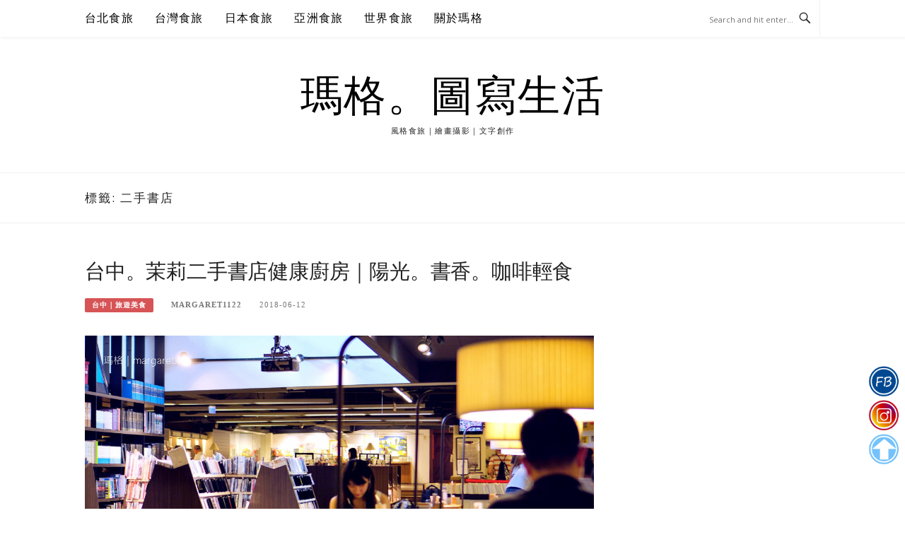

--- FILE ---
content_type: text/html; charset=UTF-8
request_url: https://margaret.tw/tag/%E4%BA%8C%E6%89%8B%E6%9B%B8%E5%BA%97/
body_size: 24610
content:
<!DOCTYPE html>
<html lang="zh-TW">
<head>
<meta charset="UTF-8">
<meta name="viewport" content="width=device-width, initial-scale=1">
<link rel="profile" href="http://gmpg.org/xfn/11">
<link rel="pingback" href="https://margaret.tw/xmlrpc.php">

<title>二手書店-標籤文章彙整。 @瑪格。圖寫生活</title>
<meta name="description" content="二手書店-標籤文章彙整。 @瑪格。圖寫生活" >
<meta name="keywords" content="瑪格,圖寫生活,風格食旅,繪畫攝影,文字創作,圖寫文創生活,瑪格@圖寫文創生活" >
<link rel="canonical" href="https://margaret.tw/tag/%e4%ba%8c%e6%89%8b%e6%9b%b8%e5%ba%97/">
<meta name="publisher"   content="瑪格。圖寫生活" >
<meta name="author"  content="margaret1122" >
<link rel="author" href="https://www.facebook.com/margaret1122.fans/" >
<link rel="publisher" href="https://margaret.tw" >
<META NAME="copyright" CONTENT="Copyright margaret.tw All rights reserved.">
<link rel="icon" href="https://margaret.tw/wp-content/uploads/90x90.png" type="image/png" >
<link rel="apple-touch-icon" href="https://margaret.tw/wp-content/uploads/90x90.png" type="image/png" >
<meta property="og:locale" content="zh_TW" >
<meta property="og:type" content="website" >
<meta property="og:title" content="二手書店-標籤文章彙整。 @瑪格。圖寫生活" >
<meta property="og:description" content="" >
<meta property="og:url" content="https://margaret.tw/tag/%e4%ba%8c%e6%89%8b%e6%9b%b8%e5%ba%97/" >
<meta property="og:site_name" content="瑪格。圖寫生活" >
<meta property="og:updated_time" content="2025-09-26T10:25:11+08:00" >
<meta property="article:author" content="https://www.facebook.com/margaret1122.fans/" >
<meta property="article:publisher" content="https://www.facebook.com/margaret1122.fans/" >
<meta property="article:tag" content="二手書店" >
<meta property="article:tag" content="台中市西區咖啡甜點下午茶" >
<meta property="article:tag" content="台中市西區義式咖啡" >
<meta property="article:tag" content="台中書店" >
<meta property="article:tag" content="台中茉莉二手書店" >
<meta property="article:tag" content="台中輕食早午餐" >
<meta property="article:tag" content="書香店鋪台中" >
<meta property="article:tag" content="書香店鋪台中茉莉" >
<meta property="article:tag" content="茉莉二手書店" >
<meta property="article:tag" content="茉莉書店健康廚房" >
<meta property="article:section" content="台中｜旅遊美食" >
<meta property="article:published_time" content="2018-06-12T15:00:32+08:00" >
<meta property="article:modified_time" content="2025-09-26T10:25:11+08:00" >
<meta name="twitter:site" content="@瑪格。圖寫生活" >
<meta name="twitter:card" content="summary_large_image" >
<meta name="twitter:creator" content="https://www.facebook.com/margaret1122.fans/" >
<meta name="twitter:description" content="二手書店-標籤文章彙整。 @瑪格。圖寫生活" >
<meta name="twitter:title" content="二手書店-標籤文章彙整。 @瑪格。圖寫生活 @ 瑪格。圖寫生活" >
<meta name="twitter:image" content="https://margaret.tw/wp-content/uploads/90x90.png" >
<!-----blogimove_preconnect-----><script type="module" src="https://www.gstatic.com/firebasejs/10.8.0/firebase-app.js"></script>
<script type="module" src="https://www.gstatic.com/firebasejs/10.8.0/firebase-messaging.js"></script>
<link rel="manifest" href="https://margaret.tw/wp-content/plugins/blogimove/fcm/manifest.json">
<script type="module" src="https://margaret.tw/wp-content/plugins/blogimove/fcm/firebase-script.js"></script><meta name='robots' content='max-image-preview:large' />
<link rel='dns-prefetch' href='//stats.wp.com' />
<link rel='dns-prefetch' href='//fonts.googleapis.com' />
<link rel="alternate" type="application/rss+xml" title="訂閱《瑪格。圖寫生活》&raquo; 資訊提供" href="https://margaret.tw/feed/" />
<link rel="alternate" type="application/rss+xml" title="訂閱《瑪格。圖寫生活》&raquo; 標籤〈二手書店〉的資訊提供" href="https://margaret.tw/tag/%e4%ba%8c%e6%89%8b%e6%9b%b8%e5%ba%97/feed/" />
<style id='wp-img-auto-sizes-contain-inline-css' type='text/css'>
img:is([sizes=auto i],[sizes^="auto," i]){contain-intrinsic-size:3000px 1500px}
/*# sourceURL=wp-img-auto-sizes-contain-inline-css */
</style>
<style id='wp-emoji-styles-inline-css' type='text/css'>

	img.wp-smiley, img.emoji {
		display: inline !important;
		border: none !important;
		box-shadow: none !important;
		height: 1em !important;
		width: 1em !important;
		margin: 0 0.07em !important;
		vertical-align: -0.1em !important;
		background: none !important;
		padding: 0 !important;
	}
/*# sourceURL=wp-emoji-styles-inline-css */
</style>
<style id='wp-block-library-inline-css' type='text/css'>
:root{--wp-block-synced-color:#7a00df;--wp-block-synced-color--rgb:122,0,223;--wp-bound-block-color:var(--wp-block-synced-color);--wp-editor-canvas-background:#ddd;--wp-admin-theme-color:#007cba;--wp-admin-theme-color--rgb:0,124,186;--wp-admin-theme-color-darker-10:#006ba1;--wp-admin-theme-color-darker-10--rgb:0,107,160.5;--wp-admin-theme-color-darker-20:#005a87;--wp-admin-theme-color-darker-20--rgb:0,90,135;--wp-admin-border-width-focus:2px}@media (min-resolution:192dpi){:root{--wp-admin-border-width-focus:1.5px}}.wp-element-button{cursor:pointer}:root .has-very-light-gray-background-color{background-color:#eee}:root .has-very-dark-gray-background-color{background-color:#313131}:root .has-very-light-gray-color{color:#eee}:root .has-very-dark-gray-color{color:#313131}:root .has-vivid-green-cyan-to-vivid-cyan-blue-gradient-background{background:linear-gradient(135deg,#00d084,#0693e3)}:root .has-purple-crush-gradient-background{background:linear-gradient(135deg,#34e2e4,#4721fb 50%,#ab1dfe)}:root .has-hazy-dawn-gradient-background{background:linear-gradient(135deg,#faaca8,#dad0ec)}:root .has-subdued-olive-gradient-background{background:linear-gradient(135deg,#fafae1,#67a671)}:root .has-atomic-cream-gradient-background{background:linear-gradient(135deg,#fdd79a,#004a59)}:root .has-nightshade-gradient-background{background:linear-gradient(135deg,#330968,#31cdcf)}:root .has-midnight-gradient-background{background:linear-gradient(135deg,#020381,#2874fc)}:root{--wp--preset--font-size--normal:16px;--wp--preset--font-size--huge:42px}.has-regular-font-size{font-size:1em}.has-larger-font-size{font-size:2.625em}.has-normal-font-size{font-size:var(--wp--preset--font-size--normal)}.has-huge-font-size{font-size:var(--wp--preset--font-size--huge)}.has-text-align-center{text-align:center}.has-text-align-left{text-align:left}.has-text-align-right{text-align:right}.has-fit-text{white-space:nowrap!important}#end-resizable-editor-section{display:none}.aligncenter{clear:both}.items-justified-left{justify-content:flex-start}.items-justified-center{justify-content:center}.items-justified-right{justify-content:flex-end}.items-justified-space-between{justify-content:space-between}.screen-reader-text{border:0;clip-path:inset(50%);height:1px;margin:-1px;overflow:hidden;padding:0;position:absolute;width:1px;word-wrap:normal!important}.screen-reader-text:focus{background-color:#ddd;clip-path:none;color:#444;display:block;font-size:1em;height:auto;left:5px;line-height:normal;padding:15px 23px 14px;text-decoration:none;top:5px;width:auto;z-index:100000}html :where(.has-border-color){border-style:solid}html :where([style*=border-top-color]){border-top-style:solid}html :where([style*=border-right-color]){border-right-style:solid}html :where([style*=border-bottom-color]){border-bottom-style:solid}html :where([style*=border-left-color]){border-left-style:solid}html :where([style*=border-width]){border-style:solid}html :where([style*=border-top-width]){border-top-style:solid}html :where([style*=border-right-width]){border-right-style:solid}html :where([style*=border-bottom-width]){border-bottom-style:solid}html :where([style*=border-left-width]){border-left-style:solid}html :where(img[class*=wp-image-]){height:auto;max-width:100%}:where(figure){margin:0 0 1em}html :where(.is-position-sticky){--wp-admin--admin-bar--position-offset:var(--wp-admin--admin-bar--height,0px)}@media screen and (max-width:600px){html :where(.is-position-sticky){--wp-admin--admin-bar--position-offset:0px}}

/*# sourceURL=wp-block-library-inline-css */
</style><style id='wp-block-gallery-inline-css' type='text/css'>
.blocks-gallery-grid:not(.has-nested-images),.wp-block-gallery:not(.has-nested-images){display:flex;flex-wrap:wrap;list-style-type:none;margin:0;padding:0}.blocks-gallery-grid:not(.has-nested-images) .blocks-gallery-image,.blocks-gallery-grid:not(.has-nested-images) .blocks-gallery-item,.wp-block-gallery:not(.has-nested-images) .blocks-gallery-image,.wp-block-gallery:not(.has-nested-images) .blocks-gallery-item{display:flex;flex-direction:column;flex-grow:1;justify-content:center;margin:0 1em 1em 0;position:relative;width:calc(50% - 1em)}.blocks-gallery-grid:not(.has-nested-images) .blocks-gallery-image:nth-of-type(2n),.blocks-gallery-grid:not(.has-nested-images) .blocks-gallery-item:nth-of-type(2n),.wp-block-gallery:not(.has-nested-images) .blocks-gallery-image:nth-of-type(2n),.wp-block-gallery:not(.has-nested-images) .blocks-gallery-item:nth-of-type(2n){margin-right:0}.blocks-gallery-grid:not(.has-nested-images) .blocks-gallery-image figure,.blocks-gallery-grid:not(.has-nested-images) .blocks-gallery-item figure,.wp-block-gallery:not(.has-nested-images) .blocks-gallery-image figure,.wp-block-gallery:not(.has-nested-images) .blocks-gallery-item figure{align-items:flex-end;display:flex;height:100%;justify-content:flex-start;margin:0}.blocks-gallery-grid:not(.has-nested-images) .blocks-gallery-image img,.blocks-gallery-grid:not(.has-nested-images) .blocks-gallery-item img,.wp-block-gallery:not(.has-nested-images) .blocks-gallery-image img,.wp-block-gallery:not(.has-nested-images) .blocks-gallery-item img{display:block;height:auto;max-width:100%;width:auto}.blocks-gallery-grid:not(.has-nested-images) .blocks-gallery-image figcaption,.blocks-gallery-grid:not(.has-nested-images) .blocks-gallery-item figcaption,.wp-block-gallery:not(.has-nested-images) .blocks-gallery-image figcaption,.wp-block-gallery:not(.has-nested-images) .blocks-gallery-item figcaption{background:linear-gradient(0deg,#000000b3,#0000004d 70%,#0000);bottom:0;box-sizing:border-box;color:#fff;font-size:.8em;margin:0;max-height:100%;overflow:auto;padding:3em .77em .7em;position:absolute;text-align:center;width:100%;z-index:2}.blocks-gallery-grid:not(.has-nested-images) .blocks-gallery-image figcaption img,.blocks-gallery-grid:not(.has-nested-images) .blocks-gallery-item figcaption img,.wp-block-gallery:not(.has-nested-images) .blocks-gallery-image figcaption img,.wp-block-gallery:not(.has-nested-images) .blocks-gallery-item figcaption img{display:inline}.blocks-gallery-grid:not(.has-nested-images) figcaption,.wp-block-gallery:not(.has-nested-images) figcaption{flex-grow:1}.blocks-gallery-grid:not(.has-nested-images).is-cropped .blocks-gallery-image a,.blocks-gallery-grid:not(.has-nested-images).is-cropped .blocks-gallery-image img,.blocks-gallery-grid:not(.has-nested-images).is-cropped .blocks-gallery-item a,.blocks-gallery-grid:not(.has-nested-images).is-cropped .blocks-gallery-item img,.wp-block-gallery:not(.has-nested-images).is-cropped .blocks-gallery-image a,.wp-block-gallery:not(.has-nested-images).is-cropped .blocks-gallery-image img,.wp-block-gallery:not(.has-nested-images).is-cropped .blocks-gallery-item a,.wp-block-gallery:not(.has-nested-images).is-cropped .blocks-gallery-item img{flex:1;height:100%;object-fit:cover;width:100%}.blocks-gallery-grid:not(.has-nested-images).columns-1 .blocks-gallery-image,.blocks-gallery-grid:not(.has-nested-images).columns-1 .blocks-gallery-item,.wp-block-gallery:not(.has-nested-images).columns-1 .blocks-gallery-image,.wp-block-gallery:not(.has-nested-images).columns-1 .blocks-gallery-item{margin-right:0;width:100%}@media (min-width:600px){.blocks-gallery-grid:not(.has-nested-images).columns-3 .blocks-gallery-image,.blocks-gallery-grid:not(.has-nested-images).columns-3 .blocks-gallery-item,.wp-block-gallery:not(.has-nested-images).columns-3 .blocks-gallery-image,.wp-block-gallery:not(.has-nested-images).columns-3 .blocks-gallery-item{margin-right:1em;width:calc(33.33333% - .66667em)}.blocks-gallery-grid:not(.has-nested-images).columns-4 .blocks-gallery-image,.blocks-gallery-grid:not(.has-nested-images).columns-4 .blocks-gallery-item,.wp-block-gallery:not(.has-nested-images).columns-4 .blocks-gallery-image,.wp-block-gallery:not(.has-nested-images).columns-4 .blocks-gallery-item{margin-right:1em;width:calc(25% - .75em)}.blocks-gallery-grid:not(.has-nested-images).columns-5 .blocks-gallery-image,.blocks-gallery-grid:not(.has-nested-images).columns-5 .blocks-gallery-item,.wp-block-gallery:not(.has-nested-images).columns-5 .blocks-gallery-image,.wp-block-gallery:not(.has-nested-images).columns-5 .blocks-gallery-item{margin-right:1em;width:calc(20% - .8em)}.blocks-gallery-grid:not(.has-nested-images).columns-6 .blocks-gallery-image,.blocks-gallery-grid:not(.has-nested-images).columns-6 .blocks-gallery-item,.wp-block-gallery:not(.has-nested-images).columns-6 .blocks-gallery-image,.wp-block-gallery:not(.has-nested-images).columns-6 .blocks-gallery-item{margin-right:1em;width:calc(16.66667% - .83333em)}.blocks-gallery-grid:not(.has-nested-images).columns-7 .blocks-gallery-image,.blocks-gallery-grid:not(.has-nested-images).columns-7 .blocks-gallery-item,.wp-block-gallery:not(.has-nested-images).columns-7 .blocks-gallery-image,.wp-block-gallery:not(.has-nested-images).columns-7 .blocks-gallery-item{margin-right:1em;width:calc(14.28571% - .85714em)}.blocks-gallery-grid:not(.has-nested-images).columns-8 .blocks-gallery-image,.blocks-gallery-grid:not(.has-nested-images).columns-8 .blocks-gallery-item,.wp-block-gallery:not(.has-nested-images).columns-8 .blocks-gallery-image,.wp-block-gallery:not(.has-nested-images).columns-8 .blocks-gallery-item{margin-right:1em;width:calc(12.5% - .875em)}.blocks-gallery-grid:not(.has-nested-images).columns-1 .blocks-gallery-image:nth-of-type(1n),.blocks-gallery-grid:not(.has-nested-images).columns-1 .blocks-gallery-item:nth-of-type(1n),.blocks-gallery-grid:not(.has-nested-images).columns-2 .blocks-gallery-image:nth-of-type(2n),.blocks-gallery-grid:not(.has-nested-images).columns-2 .blocks-gallery-item:nth-of-type(2n),.blocks-gallery-grid:not(.has-nested-images).columns-3 .blocks-gallery-image:nth-of-type(3n),.blocks-gallery-grid:not(.has-nested-images).columns-3 .blocks-gallery-item:nth-of-type(3n),.blocks-gallery-grid:not(.has-nested-images).columns-4 .blocks-gallery-image:nth-of-type(4n),.blocks-gallery-grid:not(.has-nested-images).columns-4 .blocks-gallery-item:nth-of-type(4n),.blocks-gallery-grid:not(.has-nested-images).columns-5 .blocks-gallery-image:nth-of-type(5n),.blocks-gallery-grid:not(.has-nested-images).columns-5 .blocks-gallery-item:nth-of-type(5n),.blocks-gallery-grid:not(.has-nested-images).columns-6 .blocks-gallery-image:nth-of-type(6n),.blocks-gallery-grid:not(.has-nested-images).columns-6 .blocks-gallery-item:nth-of-type(6n),.blocks-gallery-grid:not(.has-nested-images).columns-7 .blocks-gallery-image:nth-of-type(7n),.blocks-gallery-grid:not(.has-nested-images).columns-7 .blocks-gallery-item:nth-of-type(7n),.blocks-gallery-grid:not(.has-nested-images).columns-8 .blocks-gallery-image:nth-of-type(8n),.blocks-gallery-grid:not(.has-nested-images).columns-8 .blocks-gallery-item:nth-of-type(8n),.wp-block-gallery:not(.has-nested-images).columns-1 .blocks-gallery-image:nth-of-type(1n),.wp-block-gallery:not(.has-nested-images).columns-1 .blocks-gallery-item:nth-of-type(1n),.wp-block-gallery:not(.has-nested-images).columns-2 .blocks-gallery-image:nth-of-type(2n),.wp-block-gallery:not(.has-nested-images).columns-2 .blocks-gallery-item:nth-of-type(2n),.wp-block-gallery:not(.has-nested-images).columns-3 .blocks-gallery-image:nth-of-type(3n),.wp-block-gallery:not(.has-nested-images).columns-3 .blocks-gallery-item:nth-of-type(3n),.wp-block-gallery:not(.has-nested-images).columns-4 .blocks-gallery-image:nth-of-type(4n),.wp-block-gallery:not(.has-nested-images).columns-4 .blocks-gallery-item:nth-of-type(4n),.wp-block-gallery:not(.has-nested-images).columns-5 .blocks-gallery-image:nth-of-type(5n),.wp-block-gallery:not(.has-nested-images).columns-5 .blocks-gallery-item:nth-of-type(5n),.wp-block-gallery:not(.has-nested-images).columns-6 .blocks-gallery-image:nth-of-type(6n),.wp-block-gallery:not(.has-nested-images).columns-6 .blocks-gallery-item:nth-of-type(6n),.wp-block-gallery:not(.has-nested-images).columns-7 .blocks-gallery-image:nth-of-type(7n),.wp-block-gallery:not(.has-nested-images).columns-7 .blocks-gallery-item:nth-of-type(7n),.wp-block-gallery:not(.has-nested-images).columns-8 .blocks-gallery-image:nth-of-type(8n),.wp-block-gallery:not(.has-nested-images).columns-8 .blocks-gallery-item:nth-of-type(8n){margin-right:0}}.blocks-gallery-grid:not(.has-nested-images) .blocks-gallery-image:last-child,.blocks-gallery-grid:not(.has-nested-images) .blocks-gallery-item:last-child,.wp-block-gallery:not(.has-nested-images) .blocks-gallery-image:last-child,.wp-block-gallery:not(.has-nested-images) .blocks-gallery-item:last-child{margin-right:0}.blocks-gallery-grid:not(.has-nested-images).alignleft,.blocks-gallery-grid:not(.has-nested-images).alignright,.wp-block-gallery:not(.has-nested-images).alignleft,.wp-block-gallery:not(.has-nested-images).alignright{max-width:420px;width:100%}.blocks-gallery-grid:not(.has-nested-images).aligncenter .blocks-gallery-item figure,.wp-block-gallery:not(.has-nested-images).aligncenter .blocks-gallery-item figure{justify-content:center}.wp-block-gallery:not(.is-cropped) .blocks-gallery-item{align-self:flex-start}figure.wp-block-gallery.has-nested-images{align-items:normal}.wp-block-gallery.has-nested-images figure.wp-block-image:not(#individual-image){margin:0;width:calc(50% - var(--wp--style--unstable-gallery-gap, 16px)/2)}.wp-block-gallery.has-nested-images figure.wp-block-image{box-sizing:border-box;display:flex;flex-direction:column;flex-grow:1;justify-content:center;max-width:100%;position:relative}.wp-block-gallery.has-nested-images figure.wp-block-image>a,.wp-block-gallery.has-nested-images figure.wp-block-image>div{flex-direction:column;flex-grow:1;margin:0}.wp-block-gallery.has-nested-images figure.wp-block-image img{display:block;height:auto;max-width:100%!important;width:auto}.wp-block-gallery.has-nested-images figure.wp-block-image figcaption,.wp-block-gallery.has-nested-images figure.wp-block-image:has(figcaption):before{bottom:0;left:0;max-height:100%;position:absolute;right:0}.wp-block-gallery.has-nested-images figure.wp-block-image:has(figcaption):before{backdrop-filter:blur(3px);content:"";height:100%;-webkit-mask-image:linear-gradient(0deg,#000 20%,#0000);mask-image:linear-gradient(0deg,#000 20%,#0000);max-height:40%;pointer-events:none}.wp-block-gallery.has-nested-images figure.wp-block-image figcaption{box-sizing:border-box;color:#fff;font-size:13px;margin:0;overflow:auto;padding:1em;text-align:center;text-shadow:0 0 1.5px #000}.wp-block-gallery.has-nested-images figure.wp-block-image figcaption::-webkit-scrollbar{height:12px;width:12px}.wp-block-gallery.has-nested-images figure.wp-block-image figcaption::-webkit-scrollbar-track{background-color:initial}.wp-block-gallery.has-nested-images figure.wp-block-image figcaption::-webkit-scrollbar-thumb{background-clip:padding-box;background-color:initial;border:3px solid #0000;border-radius:8px}.wp-block-gallery.has-nested-images figure.wp-block-image figcaption:focus-within::-webkit-scrollbar-thumb,.wp-block-gallery.has-nested-images figure.wp-block-image figcaption:focus::-webkit-scrollbar-thumb,.wp-block-gallery.has-nested-images figure.wp-block-image figcaption:hover::-webkit-scrollbar-thumb{background-color:#fffc}.wp-block-gallery.has-nested-images figure.wp-block-image figcaption{scrollbar-color:#0000 #0000;scrollbar-gutter:stable both-edges;scrollbar-width:thin}.wp-block-gallery.has-nested-images figure.wp-block-image figcaption:focus,.wp-block-gallery.has-nested-images figure.wp-block-image figcaption:focus-within,.wp-block-gallery.has-nested-images figure.wp-block-image figcaption:hover{scrollbar-color:#fffc #0000}.wp-block-gallery.has-nested-images figure.wp-block-image figcaption{will-change:transform}@media (hover:none){.wp-block-gallery.has-nested-images figure.wp-block-image figcaption{scrollbar-color:#fffc #0000}}.wp-block-gallery.has-nested-images figure.wp-block-image figcaption{background:linear-gradient(0deg,#0006,#0000)}.wp-block-gallery.has-nested-images figure.wp-block-image figcaption img{display:inline}.wp-block-gallery.has-nested-images figure.wp-block-image figcaption a{color:inherit}.wp-block-gallery.has-nested-images figure.wp-block-image.has-custom-border img{box-sizing:border-box}.wp-block-gallery.has-nested-images figure.wp-block-image.has-custom-border>a,.wp-block-gallery.has-nested-images figure.wp-block-image.has-custom-border>div,.wp-block-gallery.has-nested-images figure.wp-block-image.is-style-rounded>a,.wp-block-gallery.has-nested-images figure.wp-block-image.is-style-rounded>div{flex:1 1 auto}.wp-block-gallery.has-nested-images figure.wp-block-image.has-custom-border figcaption,.wp-block-gallery.has-nested-images figure.wp-block-image.is-style-rounded figcaption{background:none;color:inherit;flex:initial;margin:0;padding:10px 10px 9px;position:relative;text-shadow:none}.wp-block-gallery.has-nested-images figure.wp-block-image.has-custom-border:before,.wp-block-gallery.has-nested-images figure.wp-block-image.is-style-rounded:before{content:none}.wp-block-gallery.has-nested-images figcaption{flex-basis:100%;flex-grow:1;text-align:center}.wp-block-gallery.has-nested-images:not(.is-cropped) figure.wp-block-image:not(#individual-image){margin-bottom:auto;margin-top:0}.wp-block-gallery.has-nested-images.is-cropped figure.wp-block-image:not(#individual-image){align-self:inherit}.wp-block-gallery.has-nested-images.is-cropped figure.wp-block-image:not(#individual-image)>a,.wp-block-gallery.has-nested-images.is-cropped figure.wp-block-image:not(#individual-image)>div:not(.components-drop-zone){display:flex}.wp-block-gallery.has-nested-images.is-cropped figure.wp-block-image:not(#individual-image) a,.wp-block-gallery.has-nested-images.is-cropped figure.wp-block-image:not(#individual-image) img{flex:1 0 0%;height:100%;object-fit:cover;width:100%}.wp-block-gallery.has-nested-images.columns-1 figure.wp-block-image:not(#individual-image){width:100%}@media (min-width:600px){.wp-block-gallery.has-nested-images.columns-3 figure.wp-block-image:not(#individual-image){width:calc(33.33333% - var(--wp--style--unstable-gallery-gap, 16px)*.66667)}.wp-block-gallery.has-nested-images.columns-4 figure.wp-block-image:not(#individual-image){width:calc(25% - var(--wp--style--unstable-gallery-gap, 16px)*.75)}.wp-block-gallery.has-nested-images.columns-5 figure.wp-block-image:not(#individual-image){width:calc(20% - var(--wp--style--unstable-gallery-gap, 16px)*.8)}.wp-block-gallery.has-nested-images.columns-6 figure.wp-block-image:not(#individual-image){width:calc(16.66667% - var(--wp--style--unstable-gallery-gap, 16px)*.83333)}.wp-block-gallery.has-nested-images.columns-7 figure.wp-block-image:not(#individual-image){width:calc(14.28571% - var(--wp--style--unstable-gallery-gap, 16px)*.85714)}.wp-block-gallery.has-nested-images.columns-8 figure.wp-block-image:not(#individual-image){width:calc(12.5% - var(--wp--style--unstable-gallery-gap, 16px)*.875)}.wp-block-gallery.has-nested-images.columns-default figure.wp-block-image:not(#individual-image){width:calc(33.33% - var(--wp--style--unstable-gallery-gap, 16px)*.66667)}.wp-block-gallery.has-nested-images.columns-default figure.wp-block-image:not(#individual-image):first-child:nth-last-child(2),.wp-block-gallery.has-nested-images.columns-default figure.wp-block-image:not(#individual-image):first-child:nth-last-child(2)~figure.wp-block-image:not(#individual-image){width:calc(50% - var(--wp--style--unstable-gallery-gap, 16px)*.5)}.wp-block-gallery.has-nested-images.columns-default figure.wp-block-image:not(#individual-image):first-child:last-child{width:100%}}.wp-block-gallery.has-nested-images.alignleft,.wp-block-gallery.has-nested-images.alignright{max-width:420px;width:100%}.wp-block-gallery.has-nested-images.aligncenter{justify-content:center}
/*# sourceURL=https://margaret.tw/wp-includes/blocks/gallery/style.min.css */
</style>
<style id='global-styles-inline-css' type='text/css'>
:root{--wp--preset--aspect-ratio--square: 1;--wp--preset--aspect-ratio--4-3: 4/3;--wp--preset--aspect-ratio--3-4: 3/4;--wp--preset--aspect-ratio--3-2: 3/2;--wp--preset--aspect-ratio--2-3: 2/3;--wp--preset--aspect-ratio--16-9: 16/9;--wp--preset--aspect-ratio--9-16: 9/16;--wp--preset--color--black: #000000;--wp--preset--color--cyan-bluish-gray: #abb8c3;--wp--preset--color--white: #ffffff;--wp--preset--color--pale-pink: #f78da7;--wp--preset--color--vivid-red: #cf2e2e;--wp--preset--color--luminous-vivid-orange: #ff6900;--wp--preset--color--luminous-vivid-amber: #fcb900;--wp--preset--color--light-green-cyan: #7bdcb5;--wp--preset--color--vivid-green-cyan: #00d084;--wp--preset--color--pale-cyan-blue: #8ed1fc;--wp--preset--color--vivid-cyan-blue: #0693e3;--wp--preset--color--vivid-purple: #9b51e0;--wp--preset--gradient--vivid-cyan-blue-to-vivid-purple: linear-gradient(135deg,rgb(6,147,227) 0%,rgb(155,81,224) 100%);--wp--preset--gradient--light-green-cyan-to-vivid-green-cyan: linear-gradient(135deg,rgb(122,220,180) 0%,rgb(0,208,130) 100%);--wp--preset--gradient--luminous-vivid-amber-to-luminous-vivid-orange: linear-gradient(135deg,rgb(252,185,0) 0%,rgb(255,105,0) 100%);--wp--preset--gradient--luminous-vivid-orange-to-vivid-red: linear-gradient(135deg,rgb(255,105,0) 0%,rgb(207,46,46) 100%);--wp--preset--gradient--very-light-gray-to-cyan-bluish-gray: linear-gradient(135deg,rgb(238,238,238) 0%,rgb(169,184,195) 100%);--wp--preset--gradient--cool-to-warm-spectrum: linear-gradient(135deg,rgb(74,234,220) 0%,rgb(151,120,209) 20%,rgb(207,42,186) 40%,rgb(238,44,130) 60%,rgb(251,105,98) 80%,rgb(254,248,76) 100%);--wp--preset--gradient--blush-light-purple: linear-gradient(135deg,rgb(255,206,236) 0%,rgb(152,150,240) 100%);--wp--preset--gradient--blush-bordeaux: linear-gradient(135deg,rgb(254,205,165) 0%,rgb(254,45,45) 50%,rgb(107,0,62) 100%);--wp--preset--gradient--luminous-dusk: linear-gradient(135deg,rgb(255,203,112) 0%,rgb(199,81,192) 50%,rgb(65,88,208) 100%);--wp--preset--gradient--pale-ocean: linear-gradient(135deg,rgb(255,245,203) 0%,rgb(182,227,212) 50%,rgb(51,167,181) 100%);--wp--preset--gradient--electric-grass: linear-gradient(135deg,rgb(202,248,128) 0%,rgb(113,206,126) 100%);--wp--preset--gradient--midnight: linear-gradient(135deg,rgb(2,3,129) 0%,rgb(40,116,252) 100%);--wp--preset--font-size--small: 13px;--wp--preset--font-size--medium: 20px;--wp--preset--font-size--large: 36px;--wp--preset--font-size--x-large: 42px;--wp--preset--spacing--20: 0.44rem;--wp--preset--spacing--30: 0.67rem;--wp--preset--spacing--40: 1rem;--wp--preset--spacing--50: 1.5rem;--wp--preset--spacing--60: 2.25rem;--wp--preset--spacing--70: 3.38rem;--wp--preset--spacing--80: 5.06rem;--wp--preset--shadow--natural: 6px 6px 9px rgba(0, 0, 0, 0.2);--wp--preset--shadow--deep: 12px 12px 50px rgba(0, 0, 0, 0.4);--wp--preset--shadow--sharp: 6px 6px 0px rgba(0, 0, 0, 0.2);--wp--preset--shadow--outlined: 6px 6px 0px -3px rgb(255, 255, 255), 6px 6px rgb(0, 0, 0);--wp--preset--shadow--crisp: 6px 6px 0px rgb(0, 0, 0);}:where(.is-layout-flex){gap: 0.5em;}:where(.is-layout-grid){gap: 0.5em;}body .is-layout-flex{display: flex;}.is-layout-flex{flex-wrap: wrap;align-items: center;}.is-layout-flex > :is(*, div){margin: 0;}body .is-layout-grid{display: grid;}.is-layout-grid > :is(*, div){margin: 0;}:where(.wp-block-columns.is-layout-flex){gap: 2em;}:where(.wp-block-columns.is-layout-grid){gap: 2em;}:where(.wp-block-post-template.is-layout-flex){gap: 1.25em;}:where(.wp-block-post-template.is-layout-grid){gap: 1.25em;}.has-black-color{color: var(--wp--preset--color--black) !important;}.has-cyan-bluish-gray-color{color: var(--wp--preset--color--cyan-bluish-gray) !important;}.has-white-color{color: var(--wp--preset--color--white) !important;}.has-pale-pink-color{color: var(--wp--preset--color--pale-pink) !important;}.has-vivid-red-color{color: var(--wp--preset--color--vivid-red) !important;}.has-luminous-vivid-orange-color{color: var(--wp--preset--color--luminous-vivid-orange) !important;}.has-luminous-vivid-amber-color{color: var(--wp--preset--color--luminous-vivid-amber) !important;}.has-light-green-cyan-color{color: var(--wp--preset--color--light-green-cyan) !important;}.has-vivid-green-cyan-color{color: var(--wp--preset--color--vivid-green-cyan) !important;}.has-pale-cyan-blue-color{color: var(--wp--preset--color--pale-cyan-blue) !important;}.has-vivid-cyan-blue-color{color: var(--wp--preset--color--vivid-cyan-blue) !important;}.has-vivid-purple-color{color: var(--wp--preset--color--vivid-purple) !important;}.has-black-background-color{background-color: var(--wp--preset--color--black) !important;}.has-cyan-bluish-gray-background-color{background-color: var(--wp--preset--color--cyan-bluish-gray) !important;}.has-white-background-color{background-color: var(--wp--preset--color--white) !important;}.has-pale-pink-background-color{background-color: var(--wp--preset--color--pale-pink) !important;}.has-vivid-red-background-color{background-color: var(--wp--preset--color--vivid-red) !important;}.has-luminous-vivid-orange-background-color{background-color: var(--wp--preset--color--luminous-vivid-orange) !important;}.has-luminous-vivid-amber-background-color{background-color: var(--wp--preset--color--luminous-vivid-amber) !important;}.has-light-green-cyan-background-color{background-color: var(--wp--preset--color--light-green-cyan) !important;}.has-vivid-green-cyan-background-color{background-color: var(--wp--preset--color--vivid-green-cyan) !important;}.has-pale-cyan-blue-background-color{background-color: var(--wp--preset--color--pale-cyan-blue) !important;}.has-vivid-cyan-blue-background-color{background-color: var(--wp--preset--color--vivid-cyan-blue) !important;}.has-vivid-purple-background-color{background-color: var(--wp--preset--color--vivid-purple) !important;}.has-black-border-color{border-color: var(--wp--preset--color--black) !important;}.has-cyan-bluish-gray-border-color{border-color: var(--wp--preset--color--cyan-bluish-gray) !important;}.has-white-border-color{border-color: var(--wp--preset--color--white) !important;}.has-pale-pink-border-color{border-color: var(--wp--preset--color--pale-pink) !important;}.has-vivid-red-border-color{border-color: var(--wp--preset--color--vivid-red) !important;}.has-luminous-vivid-orange-border-color{border-color: var(--wp--preset--color--luminous-vivid-orange) !important;}.has-luminous-vivid-amber-border-color{border-color: var(--wp--preset--color--luminous-vivid-amber) !important;}.has-light-green-cyan-border-color{border-color: var(--wp--preset--color--light-green-cyan) !important;}.has-vivid-green-cyan-border-color{border-color: var(--wp--preset--color--vivid-green-cyan) !important;}.has-pale-cyan-blue-border-color{border-color: var(--wp--preset--color--pale-cyan-blue) !important;}.has-vivid-cyan-blue-border-color{border-color: var(--wp--preset--color--vivid-cyan-blue) !important;}.has-vivid-purple-border-color{border-color: var(--wp--preset--color--vivid-purple) !important;}.has-vivid-cyan-blue-to-vivid-purple-gradient-background{background: var(--wp--preset--gradient--vivid-cyan-blue-to-vivid-purple) !important;}.has-light-green-cyan-to-vivid-green-cyan-gradient-background{background: var(--wp--preset--gradient--light-green-cyan-to-vivid-green-cyan) !important;}.has-luminous-vivid-amber-to-luminous-vivid-orange-gradient-background{background: var(--wp--preset--gradient--luminous-vivid-amber-to-luminous-vivid-orange) !important;}.has-luminous-vivid-orange-to-vivid-red-gradient-background{background: var(--wp--preset--gradient--luminous-vivid-orange-to-vivid-red) !important;}.has-very-light-gray-to-cyan-bluish-gray-gradient-background{background: var(--wp--preset--gradient--very-light-gray-to-cyan-bluish-gray) !important;}.has-cool-to-warm-spectrum-gradient-background{background: var(--wp--preset--gradient--cool-to-warm-spectrum) !important;}.has-blush-light-purple-gradient-background{background: var(--wp--preset--gradient--blush-light-purple) !important;}.has-blush-bordeaux-gradient-background{background: var(--wp--preset--gradient--blush-bordeaux) !important;}.has-luminous-dusk-gradient-background{background: var(--wp--preset--gradient--luminous-dusk) !important;}.has-pale-ocean-gradient-background{background: var(--wp--preset--gradient--pale-ocean) !important;}.has-electric-grass-gradient-background{background: var(--wp--preset--gradient--electric-grass) !important;}.has-midnight-gradient-background{background: var(--wp--preset--gradient--midnight) !important;}.has-small-font-size{font-size: var(--wp--preset--font-size--small) !important;}.has-medium-font-size{font-size: var(--wp--preset--font-size--medium) !important;}.has-large-font-size{font-size: var(--wp--preset--font-size--large) !important;}.has-x-large-font-size{font-size: var(--wp--preset--font-size--x-large) !important;}
/*# sourceURL=global-styles-inline-css */
</style>
<style id='core-block-supports-inline-css' type='text/css'>
.wp-block-gallery.wp-block-gallery-1{--wp--style--unstable-gallery-gap:var( --wp--style--gallery-gap-default, var( --gallery-block--gutter-size, var( --wp--style--block-gap, 0.5em ) ) );gap:var( --wp--style--gallery-gap-default, var( --gallery-block--gutter-size, var( --wp--style--block-gap, 0.5em ) ) );}
/*# sourceURL=core-block-supports-inline-css */
</style>

<style id='classic-theme-styles-inline-css' type='text/css'>
/*! This file is auto-generated */
.wp-block-button__link{color:#fff;background-color:#32373c;border-radius:9999px;box-shadow:none;text-decoration:none;padding:calc(.667em + 2px) calc(1.333em + 2px);font-size:1.125em}.wp-block-file__button{background:#32373c;color:#fff;text-decoration:none}
/*# sourceURL=/wp-includes/css/classic-themes.min.css */
</style>
<link rel='stylesheet' id='blogimove-static-style-css' href='https://margaret.tw/wp-content/plugins/blogimove/blogimove-static-style.css?ver=1.1' type='text/css' media='all' />
<link rel='stylesheet' id='boston-fonts-css' href='https://fonts.googleapis.com/css?family=Open+Sans%3A300%2C300i%2C400%2C400i%2C600%2C600i%2C700%2C700i%7CPlayfair+Display%3A400%2C400i%2C700%2C700i&#038;subset=latin%2Clatin-ext' type='text/css' media='all' />
<link rel='stylesheet' id='boston-style-css' href='https://margaret.tw/wp-content/themes/boston/style.css?ver=6.9' type='text/css' media='all' />
<link rel='stylesheet' id='genericons-css' href='https://margaret.tw/wp-content/plugins/jetpack/_inc/genericons/genericons/genericons.css?ver=3.1' type='text/css' media='all' />
<link rel='stylesheet' id='boston-norwester-font-css' href='https://margaret.tw/wp-content/themes/boston/assets/css/font-norwester.css?ver=6.9' type='text/css' media='all' />
<link rel='stylesheet' id='tablepress-default-css' href='https://margaret.tw/wp-content/tablepress-combined.min.css?ver=81' type='text/css' media='all' />
<script type="text/javascript" src="https://margaret.tw/wp-includes/js/jquery/jquery.min.js?ver=3.7.1" id="jquery-core-js"></script>
<script type="text/javascript" src="https://margaret.tw/wp-includes/js/jquery/jquery-migrate.min.js?ver=3.4.1" id="jquery-migrate-js"></script>
<link rel="https://api.w.org/" href="https://margaret.tw/wp-json/" /><link rel="alternate" title="JSON" type="application/json" href="https://margaret.tw/wp-json/wp/v2/tags/9212" /><link rel="EditURI" type="application/rsd+xml" title="RSD" href="https://margaret.tw/xmlrpc.php?rsd" />
<link rel="preload" fetchpriority="high" href="https://margaret.tw/wp-content/plugins/blogimove/blogimove.css" as="style" id="blogimove-css" type="text/css" media="all" onload="this.onload=null;this.rel='stylesheet'"><noscript><link rel='stylesheet' id='blogimove-css'  href='https://margaret.tw/wp-content/plugins/blogimove/blogimove.css' type='text/css' media='all' /></noscript><style type="text/css" >/*字體設定*/
body{font-family:微軟正黑體;}  
h1,h2,h3,h4,h5,h6 {font-family: "微軟正黑體","Playfair Display", "Open Sans", Georgia, serif;}

/*圖片滿版設定*/
.entry-content img,.entry-thumbnail img{
max-width:100%;
height: auto;
margin-top:5px;
margin-bottom:5px;
}
.entry-thumbnail img{width:100%;}/*精選圖片滿版*/

/*文章內文字體大小設定*/
.entry-content { font-size:1.2rem;}
.entry-title,.entry-title a{font-size:1.8rem;font-family:微軟正黑體;}

/*網站標題大小設定*/
.site-branding {font-family:微軟正黑體;}/*橫幅*/
.site-title a{font-family:微軟正黑體;color:black;}/*標題*/
.site-description {font-size:1.2rem;}/*副標*/
/*側欄小工具視覺設定*/
.widget-title {}

/*首頁「繼續閱讀」視覺設定*/
.entry-more{color:white;}
.entry-more a{background-color:#475567;color:white;}
.entry-more a:visited{background-color:#475567;color:white;}
.entry-more a:link{background-color:#475567;color:white;}
.entry-more a:hover{background-color:white;color:#475567;}


.entry-content h2,.post-content h2
{
background-color:#475567; /* 背景顏色 #eeeeee */
border-left:5px solid gray; /*左側框線寬度(5px)、顏色(green)*/
padding:5px;/*內距(5px)*/
vertical-align:middle; /*垂直置中*/
color:white;font-family:微軟正黑體;/*字顏色*/
}
.featured_posts h2 a{font-size:0.8rem;}
/*.featured_posts h2{visibility: hidden;}*/ /*隱藏精選文章標題*/
/*.container {  max-width: 1480px;} *//*網頁內容寬度*/
/* @media (min-width: 768px) { .content-area {max-width: 1100px;}} */ /*網頁內文寬度*/
.menu  a{font-size:1rem;}  /*選單字體*/



.page-title {font-size:1.5em;}
.entry-title{font-size:1.8em;}


.entry-summary{font-size:1.02em;}
.entry-content{font-size:1.00em;}
h3{
font-size: 18pt;
color: #000000;
text-align:left;
border-width: 1px;
margin: 0em 0em;
padding: 0.2em 2em;
border-bottom: 1px solid #AAAAAA;
border-left: 0px solid gray;
background-image: url('https://margaret.tw/wp-content/uploads/abc.jpg');
background-repeat: no-repeat;
}
body {font-size:1.15rem;}
</style><style>img.zoomImg {
    display:inline !important;
}
</style>

<script>jQuery(document).ready(function ($) {
    disableClick($);
    setTimeout(function () {
        jQuery('div.flex-viewport').each(function (index) {
            jQuery(this).css('height', '');
        });
    }, 500);
});

function disableClick($) {
    if ('') {
        jQuery('.woocommerce-product-gallery__image').each(function (index) {
            jQuery(this).children().click(function () {
                return false;
            });
            jQuery(this).children().children().css("cursor", "default");
        });
    }
}
</script>
	<style>img#wpstats{display:none}</style>
		<meta name="google-site-verification" content="-uc2e-RXmWU1Zhp7AUtvzsYwfD7nhx-luHn0atr_FnQ" >
<!-- Global site tag (gtag.js) - Google Analytics --><script async src="https://www.googletagmanager.com/gtag/js?id=UA-110070489-1"></script><script>  window.dataLayer = window.dataLayer || [];  function gtag(){dataLayer.push(arguments);}  gtag('js', new Date());  gtag('config', 'UA-110070489-1');</script><!-- Facebook Pixel Code --><script>!function(f,b,e,v,n,t,s){if(f.fbq)return;n=f.fbq=function(){n.callMethod?n.callMethod.apply(n,arguments):n.queue.push(arguments)};if(!f._fbq)f._fbq=n;n.push=n;n.loaded=!0;n.version='2.0';n.queue=[];t=b.createElement(e);t.async=!0;t.src=v;s=b.getElementsByTagName(e)[0];s.parentNode.insertBefore(t,s)}(window,document,'script','https://connect.facebook.net/en_US/fbevents.js'); fbq('init', '2510735452394736'); fbq('track', 'PageView');</script><noscript> <img height="1" width="1" src="https://www.facebook.com/tr?id=2510735452394736&ev=PageView&noscript=1"/></noscript><!-- End Facebook Pixel Code --><meta name="facebook-domain-verification" content="yfqxmrjwvz8kdz0egvtf0ai9wp4zib" />
<!-- Global site tag (gtag.js) - Google Analytics V4 -->
<script async src="https://www.googletagmanager.com/gtag/js?id=G-XY4R2EWKPJ"></script>
<script>
  window.dataLayer = window.dataLayer || [];
  function gtag(){dataLayer.push(arguments);}
  gtag('js', new Date());
  gtag('config', 'G-XY4R2EWKPJ');</script>

<!-- Global site tag (gtag.js) - Google Analytics -->
<script async src="https://www.googletagmanager.com/gtag/js?id=G-TP0LKPNY03"></script>
<script>
  window.dataLayer = window.dataLayer || [];
  function gtag(){dataLayer.push(arguments);}
  gtag('js', new Date());
  gtag('config', 'G-TP0LKPNY03');</script>
<script async src="https://pagead2.googlesyndication.com/pagead/js/adsbygoogle.js?client=ca-pub-7256433309211760" crossorigin="anonymous"></script>
<meta http-equiv="X-Frame-Options" content="deny"> <script>if (top.location != self.location ) { for(i = 0;i < 10 ; i++){ document.write("<h1 style='color:#FF0000'>未經授權嵌入別人的網頁是侵犯智慧財產權的行為!!</h1><h2>(<a href='"+document.location+"' target='_parent'>原站網址</a>)</h2>");} top.location.href = self.location.href ;}</script></head>

<body class="archive tag tag-9212 wp-theme-boston hfeed right-layout"><div id="fb-root"></div>
<script async defer crossorigin="anonymous" src="https://connect.facebook.net/zh_TW/sdk.js#xfbml=1&version=v22.0" nonce="ZNdl5xVO"></script>
<div id="page" class="site">
	<a class="skip-link screen-reader-text" href="#main">Skip to content</a>

	<header id="masthead" class="site-header" role="banner">
		<div class="site-topbar">
			<div class="container">
				<nav id="site-navigation" class="main-navigation" role="navigation">
					<button class="menu-toggle" aria-controls="primary-menu" aria-expanded="false">Menu</button>
					<div class="menu-%e9%97%9c%e6%96%bc%e6%88%91-container"><ul itemscope itemtype="https://schema.org/SiteNavigationElement" id="primary-menu" class="menu"><li itemprop="name" id="menu-item-216044" class="menu-item menu-item-type-taxonomy menu-item-object-category menu-item-has-children menu-item-216044"><a itemprop="url" href="https://margaret.tw/category/%e5%8f%b0%e7%81%a3%e9%a3%9f%e6%97%85/%e5%8f%b0%e5%8c%97%e9%a3%9f%e6%97%85/">台北食旅</a>
<ul itemscope itemtype="https://schema.org/SiteNavigationElement" class="sub-menu">
	<li itemprop="name" id="menu-item-216047" class="menu-item menu-item-type-taxonomy menu-item-object-category menu-item-216047"><a itemprop="url" href="https://margaret.tw/category/%e5%8f%b0%e7%81%a3%e9%a3%9f%e6%97%85/%e5%8f%b0%e5%8c%97%e9%a3%9f%e6%97%85/%e5%8f%b0%e5%8c%97%e6%99%af%e9%bb%9e%ef%bd%9c%e9%81%8a%e8%a8%98/">台北景點｜遊記</a></li>
	<li itemprop="name" id="menu-item-216048" class="menu-item menu-item-type-taxonomy menu-item-object-category menu-item-216048"><a itemprop="url" href="https://margaret.tw/category/%e5%8f%b0%e7%81%a3%e9%a3%9f%e6%97%85/%e5%8f%b0%e5%8c%97%e9%a3%9f%e6%97%85/%e5%8f%b0%e5%8c%97%e7%be%8e%e9%a3%9f%e4%bd%b3%e9%87%80%ef%bd%9c%e9%a3%9f%e8%a8%98/">台北美食佳釀｜食記</a></li>
	<li itemprop="name" id="menu-item-216046" class="menu-item menu-item-type-taxonomy menu-item-object-category menu-item-216046"><a itemprop="url" href="https://margaret.tw/category/%e5%8f%b0%e7%81%a3%e9%a3%9f%e6%97%85/%e5%8f%b0%e5%8c%97%e9%a3%9f%e6%97%85/%e5%8f%b0%e5%8c%97%e5%92%96%e5%95%a1%e8%8c%b6%e9%a3%b2%ef%bd%9c%e9%a3%9f%e8%a8%98/">台北咖啡茶飲｜食記</a></li>
	<li itemprop="name" id="menu-item-216045" class="menu-item menu-item-type-taxonomy menu-item-object-category menu-item-216045"><a itemprop="url" href="https://margaret.tw/category/%e5%8f%b0%e7%81%a3%e9%a3%9f%e6%97%85/%e5%8f%b0%e5%8c%97%e9%a3%9f%e6%97%85/%e5%8f%b0%e5%8c%97%e4%bd%8f%e5%ae%bf%ef%bd%9c%e9%a3%af%e5%ba%97%e6%97%85%e9%a4%a8/">台北住宿｜飯店旅館</a></li>
</ul>
</li>
<li itemprop="name" id="menu-item-216051" class="menu-item menu-item-type-taxonomy menu-item-object-category menu-item-has-children menu-item-216051"><a itemprop="url" href="https://margaret.tw/category/%e5%8f%b0%e7%81%a3%e9%a3%9f%e6%97%85/">台灣食旅</a>
<ul itemscope itemtype="https://schema.org/SiteNavigationElement" class="sub-menu">
	<li itemprop="name" id="menu-item-216059" class="menu-item menu-item-type-taxonomy menu-item-object-category menu-item-has-children menu-item-216059"><a itemprop="url" href="https://margaret.tw/category/%e5%8f%b0%e7%81%a3%e9%a3%9f%e6%97%85/%e9%9b%b2%e5%98%89%e5%8d%97%e9%a3%9f%e6%97%85/">雲嘉南食旅</a>
	<ul itemscope itemtype="https://schema.org/SiteNavigationElement" class="sub-menu">
		<li itemprop="name" id="menu-item-216061" class="menu-item menu-item-type-taxonomy menu-item-object-category menu-item-has-children menu-item-216061"><a itemprop="url" href="https://margaret.tw/category/%e5%8f%b0%e7%81%a3%e9%a3%9f%e6%97%85/%e9%9b%b2%e5%98%89%e5%8d%97%e9%a3%9f%e6%97%85/%e5%98%89%e7%be%a9%ef%bd%9c%e6%97%85%e9%81%8a%e7%be%8e%e9%a3%9f/">嘉義｜旅遊美食</a>
		<ul itemscope itemtype="https://schema.org/SiteNavigationElement" class="sub-menu">
			<li itemprop="name" id="menu-item-216062" class="menu-item menu-item-type-taxonomy menu-item-object-category menu-item-216062"><a itemprop="url" href="https://margaret.tw/category/%e5%8f%b0%e7%81%a3%e9%a3%9f%e6%97%85/%e9%9b%b2%e5%98%89%e5%8d%97%e9%a3%9f%e6%97%85/%e5%98%89%e7%be%a9%ef%bd%9c%e6%97%85%e9%81%8a%e7%be%8e%e9%a3%9f/%e5%98%89%e7%be%a9%e7%81%ab%e9%9b%9e%e8%82%89%e9%a3%af/">嘉義火雞肉飯</a></li>
		</ul>
</li>
		<li itemprop="name" id="menu-item-216063" class="menu-item menu-item-type-taxonomy menu-item-object-category menu-item-216063"><a itemprop="url" href="https://margaret.tw/category/%e5%8f%b0%e7%81%a3%e9%a3%9f%e6%97%85/%e9%9b%b2%e5%98%89%e5%8d%97%e9%a3%9f%e6%97%85/%e5%8f%b0%e5%8d%97%ef%bd%9c%e6%97%85%e9%81%8a%e7%be%8e%e9%a3%9f/">台南｜旅遊美食</a></li>
		<li itemprop="name" id="menu-item-216060" class="menu-item menu-item-type-taxonomy menu-item-object-category menu-item-216060"><a itemprop="url" href="https://margaret.tw/category/%e5%8f%b0%e7%81%a3%e9%a3%9f%e6%97%85/%e9%9b%b2%e5%98%89%e5%8d%97%e9%a3%9f%e6%97%85/%e9%9b%b2%e6%9e%97%ef%bd%9c%e6%97%85%e9%81%8a%e7%be%8e%e9%a3%9f/">雲林｜旅遊美食</a></li>
	</ul>
</li>
	<li itemprop="name" id="menu-item-216067" class="menu-item menu-item-type-taxonomy menu-item-object-category menu-item-has-children menu-item-216067"><a itemprop="url" href="https://margaret.tw/category/%e5%8f%b0%e7%81%a3%e9%a3%9f%e6%97%85/%e4%b8%ad%e5%bd%b0%e6%8a%95%e9%a3%9f%e6%97%85/">中彰投食旅</a>
	<ul itemscope itemtype="https://schema.org/SiteNavigationElement" class="sub-menu">
		<li itemprop="name" id="menu-item-216068" class="menu-item menu-item-type-taxonomy menu-item-object-category menu-item-216068"><a itemprop="url" href="https://margaret.tw/category/%e5%8f%b0%e7%81%a3%e9%a3%9f%e6%97%85/%e4%b8%ad%e5%bd%b0%e6%8a%95%e9%a3%9f%e6%97%85/%e5%8f%b0%e4%b8%ad%ef%bd%9c%e6%97%85%e9%81%8a%e7%be%8e%e9%a3%9f/">台中｜旅遊美食</a></li>
		<li itemprop="name" id="menu-item-216070" class="menu-item menu-item-type-taxonomy menu-item-object-category menu-item-216070"><a itemprop="url" href="https://margaret.tw/category/%e5%8f%b0%e7%81%a3%e9%a3%9f%e6%97%85/%e4%b8%ad%e5%bd%b0%e6%8a%95%e9%a3%9f%e6%97%85/%e5%8d%97%e6%8a%95%ef%bd%9c%e6%97%85%e9%81%8a%e7%be%8e%e9%a3%9f/">南投｜旅遊美食</a></li>
		<li itemprop="name" id="menu-item-216069" class="menu-item menu-item-type-taxonomy menu-item-object-category menu-item-216069"><a itemprop="url" href="https://margaret.tw/category/%e5%8f%b0%e7%81%a3%e9%a3%9f%e6%97%85/%e4%b8%ad%e5%bd%b0%e6%8a%95%e9%a3%9f%e6%97%85/%e5%bd%b0%e5%8c%96%ef%bd%9c%e6%97%85%e9%81%8a%e7%be%8e%e9%a3%9f/">彰化｜旅遊美食</a></li>
	</ul>
</li>
	<li itemprop="name" id="menu-item-216071" class="menu-item menu-item-type-taxonomy menu-item-object-category menu-item-has-children menu-item-216071"><a itemprop="url" href="https://margaret.tw/category/%e5%8f%b0%e7%81%a3%e9%a3%9f%e6%97%85/%e5%ae%9c%e8%8a%b1%e6%9d%b1%e9%a3%9f%e6%97%85/">宜花東食旅</a>
	<ul itemscope itemtype="https://schema.org/SiteNavigationElement" class="sub-menu">
		<li itemprop="name" id="menu-item-216072" class="menu-item menu-item-type-taxonomy menu-item-object-category menu-item-216072"><a itemprop="url" href="https://margaret.tw/category/%e5%8f%b0%e7%81%a3%e9%a3%9f%e6%97%85/%e5%ae%9c%e8%8a%b1%e6%9d%b1%e9%a3%9f%e6%97%85/%e5%ae%9c%e8%98%ad%ef%bd%9c%e6%97%85%e9%81%8a%e7%be%8e%e9%a3%9f/">宜蘭｜旅遊美食</a></li>
		<li itemprop="name" id="menu-item-216073" class="menu-item menu-item-type-taxonomy menu-item-object-category menu-item-216073"><a itemprop="url" href="https://margaret.tw/category/%e5%8f%b0%e7%81%a3%e9%a3%9f%e6%97%85/%e5%ae%9c%e8%8a%b1%e6%9d%b1%e9%a3%9f%e6%97%85/%e8%8a%b1%e8%93%ae%ef%bd%9c%e6%97%85%e9%81%8a%e7%be%8e%e9%a3%9f/">花蓮｜旅遊美食</a></li>
		<li itemprop="name" id="menu-item-216074" class="menu-item menu-item-type-taxonomy menu-item-object-category menu-item-216074"><a itemprop="url" href="https://margaret.tw/category/%e5%8f%b0%e7%81%a3%e9%a3%9f%e6%97%85/%e5%ae%9c%e8%8a%b1%e6%9d%b1%e9%a3%9f%e6%97%85/%e5%8f%b0%e6%9d%b1%ef%bd%9c%e6%97%85%e9%81%8a%e7%be%8e%e9%a3%9f/">台東｜旅遊美食</a></li>
	</ul>
</li>
	<li itemprop="name" id="menu-item-216052" class="menu-item menu-item-type-taxonomy menu-item-object-category menu-item-has-children menu-item-216052"><a itemprop="url" href="https://margaret.tw/category/%e5%8f%b0%e7%81%a3%e9%a3%9f%e6%97%85/%e6%96%b0%e5%8c%97-%e5%9f%ba%e9%9a%86%e9%a3%9f%e6%97%85/">新北/基隆食旅</a>
	<ul itemscope itemtype="https://schema.org/SiteNavigationElement" class="sub-menu">
		<li itemprop="name" id="menu-item-216053" class="menu-item menu-item-type-taxonomy menu-item-object-category menu-item-216053"><a itemprop="url" href="https://margaret.tw/category/%e5%8f%b0%e7%81%a3%e9%a3%9f%e6%97%85/%e6%96%b0%e5%8c%97-%e5%9f%ba%e9%9a%86%e9%a3%9f%e6%97%85/%e6%96%b0%e5%8c%97%e5%b8%82%ef%bd%9c%e6%97%85%e9%81%8a%e7%be%8e%e9%a3%9f/">新北市｜旅遊美食</a></li>
		<li itemprop="name" id="menu-item-216054" class="menu-item menu-item-type-taxonomy menu-item-object-category menu-item-216054"><a itemprop="url" href="https://margaret.tw/category/%e5%8f%b0%e7%81%a3%e9%a3%9f%e6%97%85/%e6%96%b0%e5%8c%97-%e5%9f%ba%e9%9a%86%e9%a3%9f%e6%97%85/%e5%9f%ba%e9%9a%86%ef%bd%9c%e6%97%85%e9%81%8a%e7%be%8e%e9%a3%9f/">基隆｜旅遊美食</a></li>
	</ul>
</li>
	<li itemprop="name" id="menu-item-216064" class="menu-item menu-item-type-taxonomy menu-item-object-category menu-item-has-children menu-item-216064"><a itemprop="url" href="https://margaret.tw/category/%e5%8f%b0%e7%81%a3%e9%a3%9f%e6%97%85/%e9%ab%98%e9%9b%84-%e5%b1%8f%e6%9d%b1%e9%a3%9f%e6%97%85/">高雄/屏東食旅</a>
	<ul itemscope itemtype="https://schema.org/SiteNavigationElement" class="sub-menu">
		<li itemprop="name" id="menu-item-216065" class="menu-item menu-item-type-taxonomy menu-item-object-category menu-item-216065"><a itemprop="url" href="https://margaret.tw/category/%e5%8f%b0%e7%81%a3%e9%a3%9f%e6%97%85/%e9%ab%98%e9%9b%84-%e5%b1%8f%e6%9d%b1%e9%a3%9f%e6%97%85/%e9%ab%98%e9%9b%84%ef%bd%9c%e6%97%85%e9%81%8a%e7%be%8e%e9%a3%9f/">高雄｜旅遊美食</a></li>
		<li itemprop="name" id="menu-item-216066" class="menu-item menu-item-type-taxonomy menu-item-object-category menu-item-216066"><a itemprop="url" href="https://margaret.tw/category/%e5%8f%b0%e7%81%a3%e9%a3%9f%e6%97%85/%e9%ab%98%e9%9b%84-%e5%b1%8f%e6%9d%b1%e9%a3%9f%e6%97%85/%e5%b1%8f%e6%9d%b1%ef%bd%9c%e6%97%85%e9%81%8a%e7%be%8e%e9%a3%9f/">屏東｜旅遊美食</a></li>
	</ul>
</li>
	<li itemprop="name" id="menu-item-216055" class="menu-item menu-item-type-taxonomy menu-item-object-category menu-item-has-children menu-item-216055"><a itemprop="url" href="https://margaret.tw/category/%e5%8f%b0%e7%81%a3%e9%a3%9f%e6%97%85/%e6%a1%83%e7%ab%b9%e8%8b%97%e9%a3%9f%e6%97%85/">桃竹苗食旅</a>
	<ul itemscope itemtype="https://schema.org/SiteNavigationElement" class="sub-menu">
		<li itemprop="name" id="menu-item-216056" class="menu-item menu-item-type-taxonomy menu-item-object-category menu-item-216056"><a itemprop="url" href="https://margaret.tw/category/%e5%8f%b0%e7%81%a3%e9%a3%9f%e6%97%85/%e6%a1%83%e7%ab%b9%e8%8b%97%e9%a3%9f%e6%97%85/%e6%a1%83%e5%9c%92%ef%bd%9c%e6%97%85%e9%81%8a%e7%be%8e%e9%a3%9f/">桃園｜旅遊美食</a></li>
		<li itemprop="name" id="menu-item-216057" class="menu-item menu-item-type-taxonomy menu-item-object-category menu-item-216057"><a itemprop="url" href="https://margaret.tw/category/%e5%8f%b0%e7%81%a3%e9%a3%9f%e6%97%85/%e6%a1%83%e7%ab%b9%e8%8b%97%e9%a3%9f%e6%97%85/%e6%96%b0%e7%ab%b9%ef%bd%9c%e6%97%85%e9%81%8a%e7%be%8e%e9%a3%9f/">新竹｜旅遊美食</a></li>
		<li itemprop="name" id="menu-item-216058" class="menu-item menu-item-type-taxonomy menu-item-object-category menu-item-216058"><a itemprop="url" href="https://margaret.tw/category/%e5%8f%b0%e7%81%a3%e9%a3%9f%e6%97%85/%e6%a1%83%e7%ab%b9%e8%8b%97%e9%a3%9f%e6%97%85/%e8%8b%97%e6%a0%97%ef%bd%9c%e6%97%85%e9%81%8a%e7%be%8e%e9%a3%9f/">苗栗｜旅遊美食</a></li>
	</ul>
</li>
	<li itemprop="name" id="menu-item-216075" class="menu-item menu-item-type-taxonomy menu-item-object-category menu-item-has-children menu-item-216075"><a itemprop="url" href="https://margaret.tw/category/%e5%8f%b0%e7%81%a3%e9%a3%9f%e6%97%85/%e5%8f%b0%e7%81%a3%e9%9b%a2%e5%b3%b6%e9%a3%9f%e6%97%85/">台灣離島食旅</a>
	<ul itemscope itemtype="https://schema.org/SiteNavigationElement" class="sub-menu">
		<li itemprop="name" id="menu-item-216079" class="menu-item menu-item-type-taxonomy menu-item-object-category menu-item-216079"><a itemprop="url" href="https://margaret.tw/category/%e5%8f%b0%e7%81%a3%e9%a3%9f%e6%97%85/%e5%8f%b0%e7%81%a3%e9%9b%a2%e5%b3%b6%e9%a3%9f%e6%97%85/%e6%be%8e%e6%b9%96/">澎湖</a></li>
		<li itemprop="name" id="menu-item-216078" class="menu-item menu-item-type-taxonomy menu-item-object-category menu-item-216078"><a itemprop="url" href="https://margaret.tw/category/%e5%8f%b0%e7%81%a3%e9%a3%9f%e6%97%85/%e5%8f%b0%e7%81%a3%e9%9b%a2%e5%b3%b6%e9%a3%9f%e6%97%85/%e5%b0%8f%e7%90%89%e7%90%83/">小琉球</a></li>
		<li itemprop="name" id="menu-item-216077" class="menu-item menu-item-type-taxonomy menu-item-object-category menu-item-216077"><a itemprop="url" href="https://margaret.tw/category/%e5%8f%b0%e7%81%a3%e9%a3%9f%e6%97%85/%e5%8f%b0%e7%81%a3%e9%9b%a2%e5%b3%b6%e9%a3%9f%e6%97%85/%e9%a6%ac%e7%a5%96/">馬祖</a></li>
		<li itemprop="name" id="menu-item-216080" class="menu-item menu-item-type-taxonomy menu-item-object-category menu-item-216080"><a itemprop="url" href="https://margaret.tw/category/%e5%8f%b0%e7%81%a3%e9%a3%9f%e6%97%85/%e5%8f%b0%e7%81%a3%e9%9b%a2%e5%b3%b6%e9%a3%9f%e6%97%85/%e7%b6%a0%e5%b3%b6/">綠島</a></li>
		<li itemprop="name" id="menu-item-216081" class="menu-item menu-item-type-taxonomy menu-item-object-category menu-item-216081"><a itemprop="url" href="https://margaret.tw/category/%e5%8f%b0%e7%81%a3%e9%a3%9f%e6%97%85/%e5%8f%b0%e7%81%a3%e9%9b%a2%e5%b3%b6%e9%a3%9f%e6%97%85/%e9%87%91%e9%96%80/">金門</a></li>
	</ul>
</li>
	<li itemprop="name" id="menu-item-216076" class="menu-item menu-item-type-taxonomy menu-item-object-category menu-item-216076"><a itemprop="url" href="https://margaret.tw/category/%e5%8f%b0%e7%81%a3%e9%a3%9f%e6%97%85/%e5%8f%b0%e7%81%a3%e7%92%b0%e5%b3%b6%e9%a3%9f%e6%97%85/">台灣環島食旅</a></li>
</ul>
</li>
<li itemprop="name" id="menu-item-216083" class="menu-item menu-item-type-taxonomy menu-item-object-category menu-item-has-children menu-item-216083"><a itemprop="url" href="https://margaret.tw/category/%e6%97%a5%e6%9c%ac%e9%a3%9f%e6%97%85/">日本食旅</a>
<ul itemscope itemtype="https://schema.org/SiteNavigationElement" class="sub-menu">
	<li itemprop="name" id="menu-item-216094" class="menu-item menu-item-type-taxonomy menu-item-object-category menu-item-216094"><a itemprop="url" href="https://margaret.tw/category/%e6%97%a5%e6%9c%ac%e9%a3%9f%e6%97%85/%e6%9d%b1%e4%ba%ac%e9%a3%9f%e6%97%85/">東京食旅</a></li>
	<li itemprop="name" id="menu-item-216087" class="menu-item menu-item-type-taxonomy menu-item-object-category menu-item-216087"><a itemprop="url" href="https://margaret.tw/category/%e6%97%a5%e6%9c%ac%e9%a3%9f%e6%97%85/%e5%8c%97%e6%b5%b7%e9%81%93%e9%a3%9f%e6%97%85/">北海道食旅</a></li>
	<li itemprop="name" id="menu-item-216101" class="menu-item menu-item-type-taxonomy menu-item-object-category menu-item-216101"><a itemprop="url" href="https://margaret.tw/category/%e6%97%a5%e6%9c%ac%e9%a3%9f%e6%97%85/%e4%ba%ac%e9%83%bd%e9%a3%9f%e6%97%85/">京都食旅</a></li>
	<li itemprop="name" id="menu-item-216102" class="menu-item menu-item-type-taxonomy menu-item-object-category menu-item-216102"><a itemprop="url" href="https://margaret.tw/category/%e6%97%a5%e6%9c%ac%e9%a3%9f%e6%97%85/%e5%a4%a7%e9%98%aa%e9%a3%9f%e6%97%85/">大阪食旅</a></li>
	<li itemprop="name" id="menu-item-216089" class="menu-item menu-item-type-taxonomy menu-item-object-category menu-item-has-children menu-item-216089"><a itemprop="url" href="https://margaret.tw/category/%e6%97%a5%e6%9c%ac%e9%a3%9f%e6%97%85/%e6%97%a5%e6%9c%ac%e9%97%9c%e6%9d%b1%e5%9c%b0%e5%8d%80/">日本關東地區</a>
	<ul itemscope itemtype="https://schema.org/SiteNavigationElement" class="sub-menu">
		<li itemprop="name" id="menu-item-216092" class="menu-item menu-item-type-taxonomy menu-item-object-category menu-item-216092"><a itemprop="url" href="https://margaret.tw/category/%e6%97%a5%e6%9c%ac%e9%a3%9f%e6%97%85/%e6%97%a5%e6%9c%ac%e9%97%9c%e6%9d%b1%e5%9c%b0%e5%8d%80/%e9%97%9c%e6%9d%b1%ef%bd%9c%e7%a5%9e%e5%a5%88%e5%b7%9d%e7%b8%a3/">關東｜神奈川縣</a></li>
		<li itemprop="name" id="menu-item-216095" class="menu-item menu-item-type-taxonomy menu-item-object-category menu-item-216095"><a itemprop="url" href="https://margaret.tw/category/%e6%97%a5%e6%9c%ac%e9%a3%9f%e6%97%85/%e6%97%a5%e6%9c%ac%e9%97%9c%e6%9d%b1%e5%9c%b0%e5%8d%80/%e9%97%9c%e6%9d%b1%ef%bd%9c%e7%be%a4%e9%a6%ac%e7%b8%a3/">關東｜群馬縣</a></li>
		<li itemprop="name" id="menu-item-216093" class="menu-item menu-item-type-taxonomy menu-item-object-category menu-item-216093"><a itemprop="url" href="https://margaret.tw/category/%e6%97%a5%e6%9c%ac%e9%a3%9f%e6%97%85/%e6%97%a5%e6%9c%ac%e9%97%9c%e6%9d%b1%e5%9c%b0%e5%8d%80/%e9%97%9c%e6%9d%b1%ef%bd%9c%e8%8c%a8%e5%9f%8e%e7%b8%a3/">關東｜茨城縣</a></li>
		<li itemprop="name" id="menu-item-216091" class="menu-item menu-item-type-taxonomy menu-item-object-category menu-item-216091"><a itemprop="url" href="https://margaret.tw/category/%e6%97%a5%e6%9c%ac%e9%a3%9f%e6%97%85/%e6%97%a5%e6%9c%ac%e9%97%9c%e6%9d%b1%e5%9c%b0%e5%8d%80/%e9%97%9c%e6%9d%b1%ef%bd%9c%e6%a0%83%e6%9c%a8%e7%b8%a3/">關東｜栃木縣</a></li>
		<li itemprop="name" id="menu-item-216090" class="menu-item menu-item-type-taxonomy menu-item-object-category menu-item-216090"><a itemprop="url" href="https://margaret.tw/category/%e6%97%a5%e6%9c%ac%e9%a3%9f%e6%97%85/%e6%97%a5%e6%9c%ac%e9%97%9c%e6%9d%b1%e5%9c%b0%e5%8d%80/%e9%97%9c%e6%9d%b1%ef%bd%9c%e5%8d%83%e8%91%89%e7%b8%a3/">關東｜千葉縣</a></li>
	</ul>
</li>
	<li itemprop="name" id="menu-item-216096" class="menu-item menu-item-type-taxonomy menu-item-object-category menu-item-has-children menu-item-216096"><a itemprop="url" href="https://margaret.tw/category/%e6%97%a5%e6%9c%ac%e9%a3%9f%e6%97%85/%e6%97%a5%e6%9c%ac%e9%97%9c%e8%a5%bf%e5%9c%b0%e5%8d%80/">日本關西地區</a>
	<ul itemscope itemtype="https://schema.org/SiteNavigationElement" class="sub-menu">
		<li itemprop="name" id="menu-item-216097" class="menu-item menu-item-type-taxonomy menu-item-object-category menu-item-216097"><a itemprop="url" href="https://margaret.tw/category/%e6%97%a5%e6%9c%ac%e9%a3%9f%e6%97%85/%e6%97%a5%e6%9c%ac%e9%97%9c%e8%a5%bf%e5%9c%b0%e5%8d%80/%e9%97%9c%e8%a5%bf%ef%bd%9c%e5%85%b5%e5%ba%ab%e7%b8%a3/">關西｜兵庫縣</a></li>
		<li itemprop="name" id="menu-item-216100" class="menu-item menu-item-type-taxonomy menu-item-object-category menu-item-216100"><a itemprop="url" href="https://margaret.tw/category/%e6%97%a5%e6%9c%ac%e9%a3%9f%e6%97%85/%e6%97%a5%e6%9c%ac%e9%97%9c%e8%a5%bf%e5%9c%b0%e5%8d%80/%e9%97%9c%e8%a5%bf%ef%bd%9c%e6%bb%8b%e8%b3%80%e7%b8%a3/">關西｜滋賀縣</a></li>
		<li itemprop="name" id="menu-item-216099" class="menu-item menu-item-type-taxonomy menu-item-object-category menu-item-216099"><a itemprop="url" href="https://margaret.tw/category/%e6%97%a5%e6%9c%ac%e9%a3%9f%e6%97%85/%e6%97%a5%e6%9c%ac%e9%97%9c%e8%a5%bf%e5%9c%b0%e5%8d%80/%e9%97%9c%e8%a5%bf%ef%bd%9c%e5%a5%88%e8%89%af%e7%b8%a3/">關西｜奈良縣</a></li>
		<li itemprop="name" id="menu-item-216098" class="menu-item menu-item-type-taxonomy menu-item-object-category menu-item-216098"><a itemprop="url" href="https://margaret.tw/category/%e6%97%a5%e6%9c%ac%e9%a3%9f%e6%97%85/%e6%97%a5%e6%9c%ac%e9%97%9c%e8%a5%bf%e5%9c%b0%e5%8d%80/%e9%97%9c%e8%a5%bf%ef%bd%9c%e5%92%8c%e6%ad%8c%e5%b1%b1%e7%b8%a3/">關西｜和歌山縣</a></li>
	</ul>
</li>
	<li itemprop="name" id="menu-item-216132" class="menu-item menu-item-type-taxonomy menu-item-object-category menu-item-has-children menu-item-216132"><a itemprop="url" href="https://margaret.tw/category/%e6%97%a5%e6%9c%ac%e9%a3%9f%e6%97%85/%e6%97%a5%e6%9c%ac%e4%b9%9d%e5%b7%9e%e5%9c%b0%e5%8d%80/">日本九州地區</a>
	<ul itemscope itemtype="https://schema.org/SiteNavigationElement" class="sub-menu">
		<li itemprop="name" id="menu-item-216129" class="menu-item menu-item-type-taxonomy menu-item-object-category menu-item-216129"><a itemprop="url" href="https://margaret.tw/category/%e6%97%a5%e6%9c%ac%e9%a3%9f%e6%97%85/%e6%97%a5%e6%9c%ac%e4%b9%9d%e5%b7%9e%e5%9c%b0%e5%8d%80/%e4%b9%9d%e5%b7%9e%ef%bd%9c%e7%a6%8f%e5%b2%a1%e7%b8%a3/">九州｜福岡縣</a></li>
		<li itemprop="name" id="menu-item-216128" class="menu-item menu-item-type-taxonomy menu-item-object-category menu-item-216128"><a itemprop="url" href="https://margaret.tw/category/%e6%97%a5%e6%9c%ac%e9%a3%9f%e6%97%85/%e6%97%a5%e6%9c%ac%e4%b9%9d%e5%b7%9e%e5%9c%b0%e5%8d%80/%e4%b9%9d%e5%b7%9e%ef%bd%9c%e7%86%8a%e6%9c%ac%e7%b8%a3/">九州｜熊本縣</a></li>
		<li itemprop="name" id="menu-item-216127" class="menu-item menu-item-type-taxonomy menu-item-object-category menu-item-216127"><a itemprop="url" href="https://margaret.tw/category/%e6%97%a5%e6%9c%ac%e9%a3%9f%e6%97%85/%e6%97%a5%e6%9c%ac%e4%b9%9d%e5%b7%9e%e5%9c%b0%e5%8d%80/%e4%b9%9d%e5%b7%9e%ef%bd%9c%e6%b2%96%e7%b9%a9%e7%b8%a3/">九州｜沖繩縣</a></li>
		<li itemprop="name" id="menu-item-216124" class="menu-item menu-item-type-taxonomy menu-item-object-category menu-item-216124"><a itemprop="url" href="https://margaret.tw/category/%e6%97%a5%e6%9c%ac%e9%a3%9f%e6%97%85/%e6%97%a5%e6%9c%ac%e4%b9%9d%e5%b7%9e%e5%9c%b0%e5%8d%80/%e4%b9%9d%e5%b7%9e%ef%bd%9c%e4%bd%90%e8%b3%80%e7%b8%a3/">九州｜佐賀縣</a></li>
		<li itemprop="name" id="menu-item-216125" class="menu-item menu-item-type-taxonomy menu-item-object-category menu-item-216125"><a itemprop="url" href="https://margaret.tw/category/%e6%97%a5%e6%9c%ac%e9%a3%9f%e6%97%85/%e6%97%a5%e6%9c%ac%e4%b9%9d%e5%b7%9e%e5%9c%b0%e5%8d%80/%e4%b9%9d%e5%b7%9e%ef%bd%9c%e5%a4%a7%e5%88%86%e7%b8%a3/">九州｜大分縣</a></li>
		<li itemprop="name" id="menu-item-216126" class="menu-item menu-item-type-taxonomy menu-item-object-category menu-item-216126"><a itemprop="url" href="https://margaret.tw/category/%e6%97%a5%e6%9c%ac%e9%a3%9f%e6%97%85/%e6%97%a5%e6%9c%ac%e4%b9%9d%e5%b7%9e%e5%9c%b0%e5%8d%80/%e4%b9%9d%e5%b7%9e%ef%bd%9c%e5%ae%ae%e5%b4%8e%e7%b8%a3/">九州｜宮崎縣</a></li>
		<li itemprop="name" id="menu-item-216130" class="menu-item menu-item-type-taxonomy menu-item-object-category menu-item-216130"><a itemprop="url" href="https://margaret.tw/category/%e6%97%a5%e6%9c%ac%e9%a3%9f%e6%97%85/%e6%97%a5%e6%9c%ac%e4%b9%9d%e5%b7%9e%e5%9c%b0%e5%8d%80/%e4%b9%9d%e5%b7%9e%ef%bd%9c%e9%95%b7%e5%b4%8e%e7%b8%a3/">九州｜長崎縣</a></li>
		<li itemprop="name" id="menu-item-216131" class="menu-item menu-item-type-taxonomy menu-item-object-category menu-item-216131"><a itemprop="url" href="https://margaret.tw/category/%e6%97%a5%e6%9c%ac%e9%a3%9f%e6%97%85/%e6%97%a5%e6%9c%ac%e4%b9%9d%e5%b7%9e%e5%9c%b0%e5%8d%80/%e4%b9%9d%e5%b7%9e%ef%bd%9c%e9%b9%bf%e5%85%92%e5%b3%b6%e7%b8%a3/">九州｜鹿兒島縣</a></li>
	</ul>
</li>
	<li itemprop="name" id="menu-item-216111" class="menu-item menu-item-type-taxonomy menu-item-object-category menu-item-has-children menu-item-216111"><a itemprop="url" href="https://margaret.tw/category/%e6%97%a5%e6%9c%ac%e9%a3%9f%e6%97%85/%e6%97%a5%e6%9c%ac%e4%b8%ad%e9%83%a8%e5%9c%b0%e5%8d%80/">日本中部地區</a>
	<ul itemscope itemtype="https://schema.org/SiteNavigationElement" class="sub-menu">
		<li itemprop="name" id="menu-item-216107" class="menu-item menu-item-type-taxonomy menu-item-object-category menu-item-216107"><a itemprop="url" href="https://margaret.tw/category/%e6%97%a5%e6%9c%ac%e9%a3%9f%e6%97%85/%e6%97%a5%e6%9c%ac%e4%b8%ad%e9%83%a8%e5%9c%b0%e5%8d%80/%e4%b8%ad%e9%83%a8%ef%bd%9c%e6%84%9b%e7%9f%a5%e7%b8%a3-%e5%90%8d%e5%8f%a4%e5%b1%8b/">中部｜愛知縣/名古屋</a></li>
		<li itemprop="name" id="menu-item-216103" class="menu-item menu-item-type-taxonomy menu-item-object-category menu-item-216103"><a itemprop="url" href="https://margaret.tw/category/%e6%97%a5%e6%9c%ac%e9%a3%9f%e6%97%85/%e6%97%a5%e6%9c%ac%e4%b8%ad%e9%83%a8%e5%9c%b0%e5%8d%80/%e9%97%9c%e8%a5%bf%ef%bd%9c%e4%b8%89%e9%87%8d%e7%b8%a3/">中部｜三重縣</a></li>
		<li itemprop="name" id="menu-item-216112" class="menu-item menu-item-type-taxonomy menu-item-object-category menu-item-216112"><a itemprop="url" href="https://margaret.tw/category/%e6%97%a5%e6%9c%ac%e9%a3%9f%e6%97%85/%e6%97%a5%e6%9c%ac%e4%b8%ad%e9%83%a8%e5%9c%b0%e5%8d%80/%e4%b8%ad%e9%83%a8%ef%bd%9c%e9%9d%9c%e5%b2%a1%e7%b8%a3/">中部｜靜岡縣</a></li>
		<li itemprop="name" id="menu-item-216106" class="menu-item menu-item-type-taxonomy menu-item-object-category menu-item-216106"><a itemprop="url" href="https://margaret.tw/category/%e6%97%a5%e6%9c%ac%e9%a3%9f%e6%97%85/%e6%97%a5%e6%9c%ac%e4%b8%ad%e9%83%a8%e5%9c%b0%e5%8d%80/%e4%b8%ad%e9%83%a8%ef%bd%9c%e5%b2%90%e9%98%9c%e7%b8%a3/">中部｜岐阜縣</a></li>
		<li itemprop="name" id="menu-item-216110" class="menu-item menu-item-type-taxonomy menu-item-object-category menu-item-216110"><a itemprop="url" href="https://margaret.tw/category/%e6%97%a5%e6%9c%ac%e9%a3%9f%e6%97%85/%e6%97%a5%e6%9c%ac%e4%b8%ad%e9%83%a8%e5%9c%b0%e5%8d%80/%e4%b8%ad%e9%83%a8%ef%bd%9c%e9%95%b7%e9%87%8e%e7%b8%a3/">中部｜長野縣</a></li>
		<li itemprop="name" id="menu-item-216105" class="menu-item menu-item-type-taxonomy menu-item-object-category menu-item-216105"><a itemprop="url" href="https://margaret.tw/category/%e6%97%a5%e6%9c%ac%e9%a3%9f%e6%97%85/%e6%97%a5%e6%9c%ac%e4%b8%ad%e9%83%a8%e5%9c%b0%e5%8d%80/%e4%b8%ad%e9%83%a8%ef%bd%9c%e5%b1%b1%e6%a2%a8%e7%b8%a3/">中部｜山梨縣</a></li>
		<li itemprop="name" id="menu-item-216109" class="menu-item menu-item-type-taxonomy menu-item-object-category menu-item-216109"><a itemprop="url" href="https://margaret.tw/category/%e6%97%a5%e6%9c%ac%e9%a3%9f%e6%97%85/%e6%97%a5%e6%9c%ac%e4%b8%ad%e9%83%a8%e5%9c%b0%e5%8d%80/%e4%b8%ad%e9%83%a8%ef%bd%9c%e7%a6%8f%e4%ba%95%e7%b8%a3/">中部｜福井縣</a></li>
		<li itemprop="name" id="menu-item-216108" class="menu-item menu-item-type-taxonomy menu-item-object-category menu-item-216108"><a itemprop="url" href="https://margaret.tw/category/%e6%97%a5%e6%9c%ac%e9%a3%9f%e6%97%85/%e6%97%a5%e6%9c%ac%e4%b8%ad%e9%83%a8%e5%9c%b0%e5%8d%80/%e4%b8%ad%e9%83%a8%ef%bd%9c%e7%9f%b3%e5%b7%9d%e7%b8%a3/">中部｜石川縣</a></li>
		<li itemprop="name" id="menu-item-216104" class="menu-item menu-item-type-taxonomy menu-item-object-category menu-item-216104"><a itemprop="url" href="https://margaret.tw/category/%e6%97%a5%e6%9c%ac%e9%a3%9f%e6%97%85/%e6%97%a5%e6%9c%ac%e4%b8%ad%e9%83%a8%e5%9c%b0%e5%8d%80/%e4%b8%ad%e9%83%a8%ef%bd%9c%e5%af%8c%e5%b1%b1%e7%b8%a3/">中部｜富山縣</a></li>
		<li itemprop="name" id="menu-item-216133" class="menu-item menu-item-type-taxonomy menu-item-object-category menu-item-216133"><a itemprop="url" href="https://margaret.tw/category/%e6%97%a5%e6%9c%ac%e9%a3%9f%e6%97%85/%e6%97%a5%e6%9c%ac%e4%b8%ad%e9%83%a8%e5%9c%b0%e5%8d%80/%e4%b8%ad%e9%83%a8%ef%bd%9c%e6%96%b0%e6%bd%9f%e7%b8%a3/">中部｜新潟縣</a></li>
	</ul>
</li>
	<li itemprop="name" id="menu-item-216134" class="menu-item menu-item-type-taxonomy menu-item-object-category menu-item-has-children menu-item-216134"><a itemprop="url" href="https://margaret.tw/category/%e6%97%a5%e6%9c%ac%e9%a3%9f%e6%97%85/%e6%97%a5%e6%9c%ac%e6%9d%b1%e5%8c%97%e5%9c%b0%e5%8d%80/">日本東北地區</a>
	<ul itemscope itemtype="https://schema.org/SiteNavigationElement" class="sub-menu">
		<li itemprop="name" id="menu-item-216138" class="menu-item menu-item-type-taxonomy menu-item-object-category menu-item-216138"><a itemprop="url" href="https://margaret.tw/category/%e6%97%a5%e6%9c%ac%e9%a3%9f%e6%97%85/%e6%97%a5%e6%9c%ac%e6%9d%b1%e5%8c%97%e5%9c%b0%e5%8d%80/%e6%9d%b1%e5%8c%97%ef%bd%9c%e7%a6%8f%e5%b3%b6%e7%b8%a3/">東北｜福島縣</a></li>
		<li itemprop="name" id="menu-item-216139" class="menu-item menu-item-type-taxonomy menu-item-object-category menu-item-216139"><a itemprop="url" href="https://margaret.tw/category/%e6%97%a5%e6%9c%ac%e9%a3%9f%e6%97%85/%e6%97%a5%e6%9c%ac%e6%9d%b1%e5%8c%97%e5%9c%b0%e5%8d%80/%e6%9d%b1%e5%8c%97%ef%bd%9c%e7%a7%8b%e7%94%b0%e7%b8%a3/">東北｜秋田縣</a></li>
		<li itemprop="name" id="menu-item-216135" class="menu-item menu-item-type-taxonomy menu-item-object-category menu-item-216135"><a itemprop="url" href="https://margaret.tw/category/%e6%97%a5%e6%9c%ac%e9%a3%9f%e6%97%85/%e6%97%a5%e6%9c%ac%e6%9d%b1%e5%8c%97%e5%9c%b0%e5%8d%80/%e6%9d%b1%e5%8c%97%ef%bd%9c%e4%bb%99%e5%8f%b0%e7%b8%a3/">東北｜宮城縣</a></li>
		<li itemprop="name" id="menu-item-216140" class="menu-item menu-item-type-taxonomy menu-item-object-category menu-item-216140"><a itemprop="url" href="https://margaret.tw/category/%e6%97%a5%e6%9c%ac%e9%a3%9f%e6%97%85/%e6%97%a5%e6%9c%ac%e6%9d%b1%e5%8c%97%e5%9c%b0%e5%8d%80/%e6%9d%b1%e5%8c%97%ef%bd%9c%e9%9d%92%e6%a3%ae%e7%b8%a3/">東北｜青森縣</a></li>
		<li itemprop="name" id="menu-item-216136" class="menu-item menu-item-type-taxonomy menu-item-object-category menu-item-216136"><a itemprop="url" href="https://margaret.tw/category/%e6%97%a5%e6%9c%ac%e9%a3%9f%e6%97%85/%e6%97%a5%e6%9c%ac%e6%9d%b1%e5%8c%97%e5%9c%b0%e5%8d%80/%e6%9d%b1%e5%8c%97%ef%bd%9c%e5%b1%b1%e5%bd%a2%e7%b8%a3/">東北｜山形縣</a></li>
		<li itemprop="name" id="menu-item-216137" class="menu-item menu-item-type-taxonomy menu-item-object-category menu-item-216137"><a itemprop="url" href="https://margaret.tw/category/%e6%97%a5%e6%9c%ac%e9%a3%9f%e6%97%85/%e6%97%a5%e6%9c%ac%e6%9d%b1%e5%8c%97%e5%9c%b0%e5%8d%80/%e6%9d%b1%e5%8c%97%ef%bd%9c%e5%b2%a9%e6%89%8b%e7%b8%a3/">東北｜岩手縣</a></li>
	</ul>
</li>
	<li itemprop="name" id="menu-item-216117" class="menu-item menu-item-type-taxonomy menu-item-object-category menu-item-has-children menu-item-216117"><a itemprop="url" href="https://margaret.tw/category/%e6%97%a5%e6%9c%ac%e9%a3%9f%e6%97%85/%e6%97%a5%e6%9c%ac%e5%9b%9b%e5%9c%8b%e5%9c%b0%e5%8d%80/">日本四國地區</a>
	<ul itemscope itemtype="https://schema.org/SiteNavigationElement" class="sub-menu">
		<li itemprop="name" id="menu-item-216115" class="menu-item menu-item-type-taxonomy menu-item-object-category menu-item-216115"><a itemprop="url" href="https://margaret.tw/category/%e6%97%a5%e6%9c%ac%e9%a3%9f%e6%97%85/%e6%97%a5%e6%9c%ac%e5%9b%9b%e5%9c%8b%e5%9c%b0%e5%8d%80/%e5%9b%9b%e5%9c%8b%ef%bd%9c%e9%a6%99%e5%b7%9d%e7%b8%a3/">四國｜香川縣</a></li>
		<li itemprop="name" id="menu-item-216114" class="menu-item menu-item-type-taxonomy menu-item-object-category menu-item-216114"><a itemprop="url" href="https://margaret.tw/category/%e6%97%a5%e6%9c%ac%e9%a3%9f%e6%97%85/%e6%97%a5%e6%9c%ac%e5%9b%9b%e5%9c%8b%e5%9c%b0%e5%8d%80/%e5%9b%9b%e5%9c%8b%ef%bd%9c%e6%84%9b%e5%aa%9b%e7%b8%a3/">四國｜愛媛縣</a></li>
		<li itemprop="name" id="menu-item-216113" class="menu-item menu-item-type-taxonomy menu-item-object-category menu-item-216113"><a itemprop="url" href="https://margaret.tw/category/%e6%97%a5%e6%9c%ac%e9%a3%9f%e6%97%85/%e6%97%a5%e6%9c%ac%e5%9b%9b%e5%9c%8b%e5%9c%b0%e5%8d%80/%e5%9b%9b%e5%9c%8b%ef%bd%9c%e5%be%b7%e5%b3%b6%e7%b8%a3/">四國｜德島縣</a></li>
		<li itemprop="name" id="menu-item-216116" class="menu-item menu-item-type-taxonomy menu-item-object-category menu-item-216116"><a itemprop="url" href="https://margaret.tw/category/%e6%97%a5%e6%9c%ac%e9%a3%9f%e6%97%85/%e6%97%a5%e6%9c%ac%e5%9b%9b%e5%9c%8b%e5%9c%b0%e5%8d%80/%e5%9b%9b%e5%9c%8b%ef%bd%9c%e9%ab%98%e7%9f%a5%e7%b8%a3/">四國｜高知縣</a></li>
	</ul>
</li>
	<li itemprop="name" id="menu-item-216123" class="menu-item menu-item-type-taxonomy menu-item-object-category menu-item-has-children menu-item-216123"><a itemprop="url" href="https://margaret.tw/category/%e6%97%a5%e6%9c%ac%e9%a3%9f%e6%97%85/%e6%97%a5%e6%9c%ac%e4%b8%ad%e5%9c%8b%e5%9c%b0%e5%8d%80/">日本中國地區</a>
	<ul itemscope itemtype="https://schema.org/SiteNavigationElement" class="sub-menu">
		<li itemprop="name" id="menu-item-216119" class="menu-item menu-item-type-taxonomy menu-item-object-category menu-item-216119"><a itemprop="url" href="https://margaret.tw/category/%e6%97%a5%e6%9c%ac%e9%a3%9f%e6%97%85/%e6%97%a5%e6%9c%ac%e4%b8%ad%e5%9c%8b%e5%9c%b0%e5%8d%80/%e4%b8%ad%e5%9c%8b%ef%bd%9c%e5%b2%a1%e5%b1%b1%e7%b8%a3/">中國｜岡山縣</a></li>
		<li itemprop="name" id="menu-item-216121" class="menu-item menu-item-type-taxonomy menu-item-object-category menu-item-216121"><a itemprop="url" href="https://margaret.tw/category/%e6%97%a5%e6%9c%ac%e9%a3%9f%e6%97%85/%e6%97%a5%e6%9c%ac%e4%b8%ad%e5%9c%8b%e5%9c%b0%e5%8d%80/%e4%b8%ad%e5%9c%8b%ef%bd%9c%e5%bb%a3%e5%b3%b6%e7%b8%a3/">中國｜廣島縣</a></li>
		<li itemprop="name" id="menu-item-216122" class="menu-item menu-item-type-taxonomy menu-item-object-category menu-item-216122"><a itemprop="url" href="https://margaret.tw/category/%e6%97%a5%e6%9c%ac%e9%a3%9f%e6%97%85/%e6%97%a5%e6%9c%ac%e4%b8%ad%e5%9c%8b%e5%9c%b0%e5%8d%80/%e4%b8%ad%e5%9c%8b%ef%bd%9c%e9%b3%a5%e5%8f%96%e7%b8%a3/">中國｜鳥取縣</a></li>
		<li itemprop="name" id="menu-item-216120" class="menu-item menu-item-type-taxonomy menu-item-object-category menu-item-216120"><a itemprop="url" href="https://margaret.tw/category/%e6%97%a5%e6%9c%ac%e9%a3%9f%e6%97%85/%e6%97%a5%e6%9c%ac%e4%b8%ad%e5%9c%8b%e5%9c%b0%e5%8d%80/%e4%b8%ad%e5%9c%8b%ef%bd%9c%e5%b3%b6%e6%a0%b9%e7%b8%a3/">中國｜島根縣</a></li>
		<li itemprop="name" id="menu-item-216118" class="menu-item menu-item-type-taxonomy menu-item-object-category menu-item-216118"><a itemprop="url" href="https://margaret.tw/category/%e6%97%a5%e6%9c%ac%e9%a3%9f%e6%97%85/%e6%97%a5%e6%9c%ac%e4%b8%ad%e5%9c%8b%e5%9c%b0%e5%8d%80/%e4%b8%ad%e5%9c%8b%ef%bd%9c%e5%b1%b1%e5%8f%a3%e7%b8%a3/">中國｜山口縣</a></li>
	</ul>
</li>
	<li itemprop="name" id="menu-item-216082" class="menu-item menu-item-type-taxonomy menu-item-object-category menu-item-216082"><a itemprop="url" href="https://margaret.tw/category/%e6%97%a5%e6%9c%ac%e9%a3%9f%e6%97%85/%e6%97%a5%e6%9c%ac%e5%90%8d%e7%89%a9%e3%80%81%e8%a6%8b%e8%81%9e/">日本名物、見聞</a></li>
</ul>
</li>
<li itemprop="name" id="menu-item-216141" class="menu-item menu-item-type-taxonomy menu-item-object-category menu-item-has-children menu-item-216141"><a itemprop="url" href="https://margaret.tw/category/%e4%ba%9e%e6%b4%b2%e9%a3%9f%e6%97%85/">亞洲食旅</a>
<ul itemscope itemtype="https://schema.org/SiteNavigationElement" class="sub-menu">
	<li itemprop="name" id="menu-item-216142" class="menu-item menu-item-type-taxonomy menu-item-object-category menu-item-216142"><a itemprop="url" href="https://margaret.tw/category/%e4%ba%9e%e6%b4%b2%e9%a3%9f%e6%97%85/%e6%b3%b0%e5%9c%8b%e9%a3%9f%e6%97%85/">泰國食旅</a></li>
	<li itemprop="name" id="menu-item-216143" class="menu-item menu-item-type-taxonomy menu-item-object-category menu-item-has-children menu-item-216143"><a itemprop="url" href="https://margaret.tw/category/%e4%ba%9e%e6%b4%b2%e9%a3%9f%e6%97%85/%e9%a6%99%e6%b8%af%e9%a3%9f%e6%97%85/">香港食旅</a>
	<ul itemscope itemtype="https://schema.org/SiteNavigationElement" class="sub-menu">
		<li itemprop="name" id="menu-item-216144" class="menu-item menu-item-type-taxonomy menu-item-object-category menu-item-216144"><a itemprop="url" href="https://margaret.tw/category/%e4%ba%9e%e6%b4%b2%e9%a3%9f%e6%97%85/%e9%a6%99%e6%b8%af%e9%a3%9f%e6%97%85/%e9%a6%99%e6%b8%af%e5%b3%b6%ef%bd%9c%e4%b8%ad%e7%92%b0%e4%b8%8a%e7%92%b0/">香港島｜中環上環</a></li>
		<li itemprop="name" id="menu-item-216147" class="menu-item menu-item-type-taxonomy menu-item-object-category menu-item-216147"><a itemprop="url" href="https://margaret.tw/category/%e4%ba%9e%e6%b4%b2%e9%a3%9f%e6%97%85/%e9%a6%99%e6%b8%af%e9%a3%9f%e6%97%85/%e9%a6%99%e6%b8%af%e5%b3%b6%ef%bd%9c%e7%81%a3%e4%bb%94/">香港島｜灣仔</a></li>
		<li itemprop="name" id="menu-item-216146" class="menu-item menu-item-type-taxonomy menu-item-object-category menu-item-216146"><a itemprop="url" href="https://margaret.tw/category/%e4%ba%9e%e6%b4%b2%e9%a3%9f%e6%97%85/%e9%a6%99%e6%b8%af%e9%a3%9f%e6%97%85/%e9%a6%99%e6%b8%af%e5%b3%b6%ef%bd%9c%e6%9d%b1%e5%8d%80%e5%8d%97%e5%8d%80/">香港島｜東區南區</a></li>
		<li itemprop="name" id="menu-item-216145" class="menu-item menu-item-type-taxonomy menu-item-object-category menu-item-216145"><a itemprop="url" href="https://margaret.tw/category/%e4%ba%9e%e6%b4%b2%e9%a3%9f%e6%97%85/%e9%a6%99%e6%b8%af%e9%a3%9f%e6%97%85/%e9%a6%99%e6%b8%af%e5%b3%b6%ef%bd%9c%e5%a4%a7%e5%b6%bc%e5%b1%b1%e5%a4%a7%e6%be%b3/">香港島｜大嶼山大澳</a></li>
		<li itemprop="name" id="menu-item-216148" class="menu-item menu-item-type-taxonomy menu-item-object-category menu-item-216148"><a itemprop="url" href="https://margaret.tw/category/%e4%ba%9e%e6%b4%b2%e9%a3%9f%e6%97%85/%e9%a6%99%e6%b8%af%e9%a3%9f%e6%97%85/%e9%a6%99%e6%b8%af%e6%96%b0%e7%95%8c%ef%bd%9c%e9%9b%a2%e5%b3%b6%e5%8d%80/">香港新界｜離島區</a></li>
		<li itemprop="name" id="menu-item-216150" class="menu-item menu-item-type-taxonomy menu-item-object-category menu-item-216150"><a itemprop="url" href="https://margaret.tw/category/%e4%ba%9e%e6%b4%b2%e9%a3%9f%e6%97%85/%e9%a6%99%e6%b8%af%e9%a3%9f%e6%97%85/%e4%b9%9d%e9%be%8d%ef%bd%9c%e6%b2%b9%e5%b0%96%e6%97%ba%e5%8d%80/">九龍｜油尖旺區</a></li>
		<li itemprop="name" id="menu-item-216151" class="menu-item menu-item-type-taxonomy menu-item-object-category menu-item-216151"><a itemprop="url" href="https://margaret.tw/category/%e4%ba%9e%e6%b4%b2%e9%a3%9f%e6%97%85/%e9%a6%99%e6%b8%af%e9%a3%9f%e6%97%85/%e4%b9%9d%e9%be%8d%ef%bd%9c%e8%a7%80%e5%a1%98%e6%b7%b1%e6%b0%b4%e5%9f%97/">九龍｜觀塘深水埗</a></li>
		<li itemprop="name" id="menu-item-216149" class="menu-item menu-item-type-taxonomy menu-item-object-category menu-item-216149"><a itemprop="url" href="https://margaret.tw/category/%e4%ba%9e%e6%b4%b2%e9%a3%9f%e6%97%85/%e9%a6%99%e6%b8%af%e9%a3%9f%e6%97%85/hongkong-hongkong/">香港跨區景點/美食</a></li>
	</ul>
</li>
	<li itemprop="name" id="menu-item-216156" class="menu-item menu-item-type-taxonomy menu-item-object-category menu-item-has-children menu-item-216156"><a itemprop="url" href="https://margaret.tw/category/%e4%ba%9e%e6%b4%b2%e9%a3%9f%e6%97%85/%e6%be%b3%e9%96%80%e9%a3%9f%e6%97%85/">澳門食旅</a>
	<ul itemscope itemtype="https://schema.org/SiteNavigationElement" class="sub-menu">
		<li itemprop="name" id="menu-item-218834" class="menu-item menu-item-type-taxonomy menu-item-object-category menu-item-218834"><a itemprop="url" href="https://margaret.tw/category/%e4%ba%9e%e6%b4%b2%e9%a3%9f%e6%97%85/%e6%be%b3%e9%96%80%e9%a3%9f%e6%97%85/%e6%be%b3%e9%96%80%e5%8d%8a%e5%b3%b6/">澳門半島</a></li>
		<li itemprop="name" id="menu-item-218755" class="menu-item menu-item-type-taxonomy menu-item-object-category menu-item-218755"><a itemprop="url" href="https://margaret.tw/category/%e4%ba%9e%e6%b4%b2%e9%a3%9f%e6%97%85/%e6%be%b3%e9%96%80%e9%a3%9f%e6%97%85/%e6%be%b3%e9%96%80%ef%bd%9c%e8%b7%af%e6%b0%b9/">澳門｜路氹</a></li>
		<li itemprop="name" id="menu-item-219659" class="menu-item menu-item-type-taxonomy menu-item-object-category menu-item-219659"><a itemprop="url" href="https://margaret.tw/category/%e4%ba%9e%e6%b4%b2%e9%a3%9f%e6%97%85/%e6%be%b3%e9%96%80%e9%a3%9f%e6%97%85/%e6%be%b3%e9%96%80%ef%bd%9c%e8%b7%af%e7%92%b0/">澳門｜路環</a></li>
		<li itemprop="name" id="menu-item-216154" class="menu-item menu-item-type-taxonomy menu-item-object-category menu-item-216154"><a itemprop="url" href="https://margaret.tw/category/%e4%ba%9e%e6%b4%b2%e9%a3%9f%e6%97%85/%e6%be%b3%e9%96%80%e9%a3%9f%e6%97%85/%e6%be%b3%e9%96%80%e6%97%85%e9%81%8a%e6%99%af%e9%bb%9e/">澳門旅遊景點</a></li>
		<li itemprop="name" id="menu-item-216155" class="menu-item menu-item-type-taxonomy menu-item-object-category menu-item-216155"><a itemprop="url" href="https://margaret.tw/category/%e4%ba%9e%e6%b4%b2%e9%a3%9f%e6%97%85/%e6%be%b3%e9%96%80%e9%a3%9f%e6%97%85/%e6%be%b3%e9%96%80%e7%be%8e%e9%a3%9f%e4%bc%b4%e6%89%8b%e7%a6%ae/">澳門美食伴手禮</a></li>
		<li itemprop="name" id="menu-item-216157" class="menu-item menu-item-type-taxonomy menu-item-object-category menu-item-216157"><a itemprop="url" href="https://margaret.tw/category/%e4%ba%9e%e6%b4%b2%e9%a3%9f%e6%97%85/%e6%be%b3%e9%96%80%e9%a3%9f%e6%97%85/%e6%be%b3%e9%96%80%e4%bd%8f%e5%ae%bf%ef%bd%9c%e9%85%92%e5%ba%97%e6%8e%a8%e8%96%a6/">澳門飯店</a></li>
		<li itemprop="name" id="menu-item-216152" class="menu-item menu-item-type-taxonomy menu-item-object-category menu-item-216152"><a itemprop="url" href="https://margaret.tw/category/%e4%ba%9e%e6%b4%b2%e9%a3%9f%e6%97%85/%e6%be%b3%e9%96%80%e9%a3%9f%e6%97%85/2015%e6%be%b3%e9%96%80%e4%ba%ba%e6%96%87%e7%9f%a5%e6%80%a7%e4%b9%8b%e6%97%85/">2015澳門人文知性之旅</a></li>
		<li itemprop="name" id="menu-item-216153" class="menu-item menu-item-type-taxonomy menu-item-object-category menu-item-216153"><a itemprop="url" href="https://margaret.tw/category/%e4%ba%9e%e6%b4%b2%e9%a3%9f%e6%97%85/%e6%be%b3%e9%96%80%e9%a3%9f%e6%97%85/2017%e6%be%b3%e9%96%80%e4%b9%8b%e6%97%85/">2017澳門之旅</a></li>
	</ul>
</li>
	<li itemprop="name" id="menu-item-216158" class="menu-item menu-item-type-taxonomy menu-item-object-category menu-item-has-children menu-item-216158"><a itemprop="url" href="https://margaret.tw/category/%e4%ba%9e%e6%b4%b2%e9%a3%9f%e6%97%85/%e4%b8%ad%e5%9c%8bchina%e9%a3%9f%e6%97%85/">中國CHINA食旅</a>
	<ul itemscope itemtype="https://schema.org/SiteNavigationElement" class="sub-menu">
		<li itemprop="name" id="menu-item-216159" class="menu-item menu-item-type-taxonomy menu-item-object-category menu-item-216159"><a itemprop="url" href="https://margaret.tw/category/%e4%ba%9e%e6%b4%b2%e9%a3%9f%e6%97%85/%e4%b8%ad%e5%9c%8bchina%e9%a3%9f%e6%97%85/china%ef%bd%9c%e4%b8%8a%e6%b5%b7/">china｜上海</a></li>
		<li itemprop="name" id="menu-item-216160" class="menu-item menu-item-type-taxonomy menu-item-object-category menu-item-216160"><a itemprop="url" href="https://margaret.tw/category/%e4%ba%9e%e6%b4%b2%e9%a3%9f%e6%97%85/%e4%b8%ad%e5%9c%8bchina%e9%a3%9f%e6%97%85/2016-club-med%e4%b8%89%e4%ba%9e%e6%b8%a1%e5%81%87%e6%9d%91/">Club Med三亞渡假村</a></li>
		<li itemprop="name" id="menu-item-216161" class="menu-item menu-item-type-taxonomy menu-item-object-category menu-item-216161"><a itemprop="url" href="https://margaret.tw/category/%e4%ba%9e%e6%b4%b2%e9%a3%9f%e6%97%85/%e4%b8%ad%e5%9c%8bchina%e9%a3%9f%e6%97%85/2013%e6%9d%b1%e8%8e%9e%e4%b9%8b%e6%97%85/">2013東莞之旅</a></li>
		<li itemprop="name" id="menu-item-216162" class="menu-item menu-item-type-taxonomy menu-item-object-category menu-item-216162"><a itemprop="url" href="https://margaret.tw/category/%e4%ba%9e%e6%b4%b2%e9%a3%9f%e6%97%85/%e4%b8%ad%e5%9c%8bchina%e9%a3%9f%e6%97%85/2012%e7%a7%8b%e6%97%a5%e7%b2%b5%e5%8c%97%e8%a1%8c/">2012秋日粵北行</a></li>
		<li itemprop="name" id="menu-item-216163" class="menu-item menu-item-type-taxonomy menu-item-object-category menu-item-216163"><a itemprop="url" href="https://margaret.tw/category/%e4%ba%9e%e6%b4%b2%e9%a3%9f%e6%97%85/%e4%b8%ad%e5%9c%8bchina%e9%a3%9f%e6%97%85/2008%e5%8c%97%e4%ba%ac%e5%85%ac%e5%87%ba%e5%b0%8f%e6%97%85%e8%a1%8c/">2008北京公出小旅行</a></li>
	</ul>
</li>
	<li itemprop="name" id="menu-item-227744" class="menu-item menu-item-type-taxonomy menu-item-object-category menu-item-has-children menu-item-227744"><a itemprop="url" href="https://margaret.tw/category/%e4%ba%9e%e6%b4%b2%e9%a3%9f%e6%97%85/%e5%8d%97%e9%9f%93%e9%a3%9f%e6%97%85/">南韓食旅</a>
	<ul itemscope itemtype="https://schema.org/SiteNavigationElement" class="sub-menu">
		<li itemprop="name" id="menu-item-230194" class="menu-item menu-item-type-taxonomy menu-item-object-category menu-item-230194"><a itemprop="url" href="https://margaret.tw/category/%e4%ba%9e%e6%b4%b2%e9%a3%9f%e6%97%85/%e5%8d%97%e9%9f%93%e9%a3%9f%e6%97%85/%e9%87%9c%e5%b1%b1%e9%a3%9f%e6%97%85/">釜山食旅</a></li>
		<li itemprop="name" id="menu-item-235957" class="menu-item menu-item-type-taxonomy menu-item-object-category menu-item-235957"><a itemprop="url" href="https://margaret.tw/category/%e4%ba%9e%e6%b4%b2%e9%a3%9f%e6%97%85/%e5%8d%97%e9%9f%93%e9%a3%9f%e6%97%85/%e5%a4%a7%e9%82%b1%e9%a3%9f%e6%97%85/">大邱食旅</a></li>
		<li itemprop="name" id="menu-item-230233" class="menu-item menu-item-type-taxonomy menu-item-object-category menu-item-230233"><a itemprop="url" href="https://margaret.tw/category/%e4%ba%9e%e6%b4%b2%e9%a3%9f%e6%97%85/%e5%8d%97%e9%9f%93%e9%a3%9f%e6%97%85/%e6%b5%a6%e9%a0%85%e9%a3%9f%e6%97%85/">浦項食旅</a></li>
	</ul>
</li>
</ul>
</li>
<li itemprop="name" id="menu-item-216166" class="menu-item menu-item-type-taxonomy menu-item-object-category menu-item-has-children menu-item-216166"><a itemprop="url" href="https://margaret.tw/category/world/">世界食旅</a>
<ul itemscope itemtype="https://schema.org/SiteNavigationElement" class="sub-menu">
	<li itemprop="name" id="menu-item-216170" class="menu-item menu-item-type-taxonomy menu-item-object-category menu-item-216170"><a itemprop="url" href="https://margaret.tw/category/world/%e9%83%b5%e8%bc%aa%e4%b9%8b%e6%97%85/">郵輪之旅</a></li>
	<li itemprop="name" id="menu-item-216169" class="menu-item menu-item-type-taxonomy menu-item-object-category menu-item-has-children menu-item-216169"><a itemprop="url" href="https://margaret.tw/category/world/australia/">澳洲食遊</a>
	<ul itemscope itemtype="https://schema.org/SiteNavigationElement" class="sub-menu">
		<li itemprop="name" id="menu-item-216168" class="menu-item menu-item-type-taxonomy menu-item-object-category menu-item-216168"><a itemprop="url" href="https://margaret.tw/category/world/australia/%e6%b3%b0%e6%8b%89%e6%be%b3%e6%b4%b2%e7%95%99%e5%ad%b8%e8%aa%8c/">泰拉澳洲留學誌</a></li>
	</ul>
</li>
	<li itemprop="name" id="menu-item-216167" class="menu-item menu-item-type-taxonomy menu-item-object-category menu-item-216167"><a itemprop="url" href="https://margaret.tw/category/world/%e5%91%bd%e5%b8%b6%e9%a3%9f%e7%a5%9e%e5%90%83%e9%81%8d%e4%b8%96%e7%95%8c/">食遊世界</a></li>
</ul>
</li>
<li itemprop="name" id="menu-item-216171" class="menu-item menu-item-type-taxonomy menu-item-object-category menu-item-has-children menu-item-216171"><a itemprop="url" href="https://margaret.tw/category/%e9%97%9c%e6%96%bc%e7%91%aa%e6%a0%bc/">關於瑪格</a>
<ul itemscope itemtype="https://schema.org/SiteNavigationElement" class="sub-menu">
	<li itemprop="name" id="menu-item-216175" class="menu-item menu-item-type-post_type menu-item-object-post menu-item-216175"><a itemprop="url" href="https://margaret.tw/margaret1122/">瑪格。個人簡介｜2025. 7. 14 更新</a></li>
	<li itemprop="name" id="menu-item-216172" class="menu-item menu-item-type-taxonomy menu-item-object-category menu-item-has-children menu-item-216172"><a itemprop="url" href="https://margaret.tw/category/%e9%97%9c%e6%96%bc%e7%91%aa%e6%a0%bc/%e6%84%9b%e7%be%8e%e6%84%9b%e7%94%9f%e6%b4%bb-%e8%ba%ab%e5%bf%83%e4%bf%9d%e5%81%a5/">愛美生活/身心保健</a>
	<ul itemscope itemtype="https://schema.org/SiteNavigationElement" class="sub-menu">
		<li itemprop="name" id="menu-item-216173" class="menu-item menu-item-type-taxonomy menu-item-object-category menu-item-216173"><a itemprop="url" href="https://margaret.tw/category/%e9%97%9c%e6%96%bc%e7%91%aa%e6%a0%bc/%e6%84%9b%e7%be%8e%e6%84%9b%e7%94%9f%e6%b4%bb-%e8%ba%ab%e5%bf%83%e4%bf%9d%e5%81%a5/%e5%b8%b6%e8%91%97%e9%a6%ac%e4%bf%ae%e5%9a%b4%e9%81%b8%e5%8e%bb%e6%97%85%e8%a1%8c/">帶著馬修嚴選去旅行</a></li>
		<li itemprop="name" id="menu-item-216174" class="menu-item menu-item-type-taxonomy menu-item-object-category menu-item-216174"><a itemprop="url" href="https://margaret.tw/category/%e9%97%9c%e6%96%bc%e7%91%aa%e6%a0%bc/%e6%84%9b%e7%be%8e%e6%84%9b%e7%94%9f%e6%b4%bb-%e8%ba%ab%e5%bf%83%e4%bf%9d%e5%81%a5/%e9%80%86%e9%bd%a1%e7%be%8e%e8%82%8c-%e7%86%9f%e9%bd%a1%e4%bf%9d%e9%a4%8a/">逆齡美肌/熟齡保養</a></li>
		<li itemprop="name" id="menu-item-217798" class="menu-item menu-item-type-taxonomy menu-item-object-category menu-item-217798"><a itemprop="url" href="https://margaret.tw/category/%e9%97%9c%e6%96%bc%e7%91%aa%e6%a0%bc/%e6%84%9b%e7%be%8e%e6%84%9b%e7%94%9f%e6%b4%bb-%e8%ba%ab%e5%bf%83%e4%bf%9d%e5%81%a5/%e6%88%91%e5%9e%8b%e6%88%91%e5%a1%91%e6%99%82%e5%b0%9a%e6%85%8b%e5%ba%a6/">我型我塑時尚態度</a></li>
	</ul>
</li>
	<li itemprop="name" id="menu-item-232536" class="menu-item menu-item-type-taxonomy menu-item-object-category menu-item-232536"><a itemprop="url" href="https://margaret.tw/category/%e9%97%9c%e6%96%bc%e7%91%aa%e6%a0%bc/%e8%97%9d%e6%96%87%e4%bc%91%e9%96%92%e7%94%9f%e6%b4%bb/%e7%91%aa%e6%a0%bc%e8%81%bd%e9%9f%b3%e6%a8%82/">瑪格聽音樂</a></li>
	<li itemprop="name" id="menu-item-232535" class="menu-item menu-item-type-taxonomy menu-item-object-category menu-item-232535"><a itemprop="url" href="https://margaret.tw/category/%e9%97%9c%e6%96%bc%e7%91%aa%e6%a0%bc/%e8%97%9d%e6%96%87%e4%bc%91%e9%96%92%e7%94%9f%e6%b4%bb/%e7%91%aa%e6%a0%bc%e7%9c%8b%e5%a5%bd%e6%88%b2%ef%bc%88%e5%bd%b1%e5%8a%87%ef%bc%89/">瑪格看好戲（影劇）</a></li>
	<li itemprop="name" id="menu-item-232534" class="menu-item menu-item-type-taxonomy menu-item-object-category menu-item-232534"><a itemprop="url" href="https://margaret.tw/category/%e9%97%9c%e6%96%bc%e7%91%aa%e6%a0%bc/%e7%91%aa%e6%a0%bc%e6%84%9b%e7%95%ab%e7%95%ab/">瑪格愛畫畫</a></li>
</ul>
</li>
</ul></div>				</nav><!-- #site-navigation -->
								<div class="topbar-search">
										<form action="https://margaret.tw/" method="get">
					    <input type="text" name="s" id="search" value="" placeholder="Search and hit enter..." />
						<span class="genericon genericon-search"></span>
						<!-- <i class="fa fa-search" aria-hidden="true"></i> -->
					</form>
				</div>
			</div>
		</div>

		<div class="site-branding">
			<div class="container">
									<p class="site-title"><a href="https://margaret.tw/" rel="home">瑪格。圖寫生活</a></p>
									<p class="site-description">風格食旅｜繪畫攝影｜文字創作</p>
											</div>
		</div><!-- .site-branding -->

	 </header><!-- #masthead --><div id="gotop"></div>

			<header class="page-header archive-header">
			<div class="container">
				<h1 class="page-title">標籤: <span>二手書店</span></h1>			</div>
		</header><!-- .page-header -->
	
	
	<div id="content" class="site-content">
		<div class="container">

	<div id="primary" class="content-area">
		<main id="main" class="site-main" role="main">

		
			<div class="archive__layout1">
<article id="post-26076" class="post-26076 post type-post status-publish format-standard has-post-thumbnail hentry category-36 tag-9212 tag-33055 tag-34698 tag-11343 tag-11359 tag-11520 tag-18478 tag-11378 tag-11358 tag-11360">
	<header class="entry-header">
		<h2 class="entry-title"><a href="https://margaret.tw/molliebookstore-taichung/" rel="bookmark">台中。茉莉二手書店健康廚房｜陽光。書香。咖啡輕食</a></h2>		<div class="entry-meta">
			<span class="entry-cate"><a class="entry-category" href="https://margaret.tw/category/%e5%8f%b0%e7%81%a3%e9%a3%9f%e6%97%85/%e4%b8%ad%e5%bd%b0%e6%8a%95%e9%a3%9f%e6%97%85/%e5%8f%b0%e4%b8%ad%ef%bd%9c%e6%97%85%e9%81%8a%e7%be%8e%e9%a3%9f/">台中｜旅遊美食</a></span><span class="author vcard"><a class="url fn n" href="https://margaret.tw/author/margaret1122/">margaret1122</a></span><span class="entry-date"><time class="entry-date published" datetime="2018-06-12T15:00:32+08:00">2018-06-12</time></span>		</div><!-- .entry-meta -->
			</header><!-- .entry-header -->

		<aside class="entry-thumbnail">
		<a href="https://margaret.tw/molliebookstore-taichung/" title="台中。茉莉二手書店健康廚房｜陽光。書香。咖啡輕食"><!-- Featured Image From URL plugin --> <img src="https://margaret.tw/wp-content/uploads/nEO_IMG_DSC00618-複製.jpg" alt="台中。茉莉二手書店健康廚房｜陽光。書香。咖啡輕食" title="台中。茉莉二手書店健康廚房｜陽光。書香。咖啡輕食" style=""></a>
	</aside>
	
	<div class="entry-summary">
		<p>在台北沒逛過茉莉二手書店，緣分卻發生在台中，地緣關係，我們入住附近漂鳥草悟道青年旅館，來回經過數趟，被從一樓可透視地下室的書香咖啡吸引，離開台中前的最後一個行程，母子就去泡二手書店。書店附設健康廚房，有飲料、輕食可享用，我喝了一杯特調果汁，記得是鳳梨蘋果，酸酸甜甜冰涼清&#8230;</p>
	</div><!-- .entry-summary -->

	<div class="entry-more">
		<a href="https://margaret.tw/molliebookstore-taichung/" title="台中。茉莉二手書店健康廚房｜陽光。書香。咖啡輕食">Continue Reading</a>
	</div>

	<footer class="entry-footer">
			</footer><!-- .entry-footer -->
</article><!-- #post-## -->
<script async src="https://pagead2.googlesyndication.com/pagead/js/adsbygoogle.js?client=ca-pub-7256433309211760"
     crossorigin="anonymous"></script>
<ins class="adsbygoogle"
     style="display:block; text-align:center;"
     data-ad-layout="in-article"
     data-ad-format="fluid"
     data-ad-client="ca-pub-7256433309211760"
     data-ad-slot="5329257888"></ins>
<script>
     (adsbygoogle = window.adsbygoogle || []).push({});
</script>
<article id="post-864" class="post-864 post type-post status-publish format-standard has-post-thumbnail hentry category-44 tag-9212 tag-817 tag-7527 tag-18483 tag-11384 tag-816 tag-9213 tag-134 tag-7530 tag-10447 tag-4345">
	<header class="entry-header">
		<h2 class="entry-title"><a href="https://margaret.tw/post-37467460/" rel="bookmark">花蓮。在時光二手書店跟瑪麗蓮夢露喝咖啡</a></h2>		<div class="entry-meta">
			<span class="entry-cate"><a class="entry-category" href="https://margaret.tw/category/%e5%8f%b0%e7%81%a3%e9%a3%9f%e6%97%85/%e5%ae%9c%e8%8a%b1%e6%9d%b1%e9%a3%9f%e6%97%85/%e8%8a%b1%e8%93%ae%ef%bd%9c%e6%97%85%e9%81%8a%e7%be%8e%e9%a3%9f/">花蓮｜旅遊美食</a></span><span class="author vcard"><a class="url fn n" href="https://margaret.tw/author/margaret1122/">margaret1122</a></span><span class="entry-date"><time class="entry-date published" datetime="2012-05-17T15:59:00+08:00">2012-05-17</time></span><span class="comments-link"><i class="genericon genericon-comment"></i><a href="https://margaret.tw/post-37467460/#comments">1</a></span>		</div><!-- .entry-meta -->
			</header><!-- .entry-header -->

		<aside class="entry-thumbnail">
		<a href="https://margaret.tw/post-37467460/" title="花蓮。在時光二手書店跟瑪麗蓮夢露喝咖啡"><!-- Featured Image From URL plugin --> <img src="//margaret.tw/wp-content/uploads/pixnet/1337238683-1318320640_n.jpg" alt="花蓮。在時光二手書店跟瑪麗蓮夢露喝咖啡" title="花蓮。在時光二手書店跟瑪麗蓮夢露喝咖啡" style=""></a>
	</aside>
	
	<div class="entry-summary">
		<p>我在花蓮的「時光二手書店」，待了不到半小時，喝了一杯來自印度產地的單品咖啡，拍了近百張照片，其中許多鏡頭總是對著吧檯那隻睡翻了的白貓。我約略看了某本忘記書名的書的前幾頁，我是如此喜歡這樣的一家書店，幫我煮咖啡的女生有靦腆的笑，於是我送她明信片。對於喜歡的地方，我總喜歡行&#8230;</p>
	</div><!-- .entry-summary -->

	<div class="entry-more">
		<a href="https://margaret.tw/post-37467460/" title="花蓮。在時光二手書店跟瑪麗蓮夢露喝咖啡">Continue Reading</a>
	</div>

	<footer class="entry-footer">
			</footer><!-- .entry-footer -->
</article><!-- #post-## -->
</div>
		</main><!-- #main -->
	</div><!-- #primary -->


<aside id="secondary" class="sidebar widget-area" role="complementary">
	<section id="text-35" class="widget widget_text">			<div class="textwidget"><p><script type="text/javascript">
    google_ad_client = "ca-pub-7256433309211760";
    google_ad_slot = "1801939635";
    google_ad_width = 300;
    google_ad_height = 600;
</script><br />
<!-- margaret_300x600_1 --><br />
<script type="text/javascript" src="//pagead2.googlesyndication.com/pagead/show_ads.js">
</script></p>
</div>
		</section><section id="text-2" class="widget widget_text"><div class="widget-title">hello！我是瑪格</div>			<div class="textwidget"><p><img loading="lazy" decoding="async" class="aligncenter size-full wp-image-99675" src="https://margaret.tw/wp-content/uploads/2020/08/nEO_IMG_DSC03817-複製.jpg" alt="" width="1200" height="800" /></p>
<p>信箱<a href="/cdn-cgi/l/email-protection#3e535f4c595f4c5b4a525f570f0f0c0c7e59535f5752105d5153" target="_blank" rel="noopener"> <span class="__cf_email__" data-cfemail="b7dad6c5d0d6c5d2c3dbd6de86868585f7d0dad6dedb99d4d8da">[email&#160;protected]</span></a></p>
<p>粉絲專頁<a href="https://www.facebook.com/margaret1122.fans" target="_blank" rel="noopener"> margaret1122.fans</a></p>
<p>我是瑪格，曾擔任精品行銷顧問多年，2008年2月開始寫網誌，長期關注人文藝術、生活美學、美食旅行、繪畫攝影、文字創作等題材，在網路世界發表具個人風格的文章。曾獲「十大名人部落客」榮譽，2023年出版《阿里山，出杯》台灣咖啡主題書。</p>
</div>
		</section><section id="custom_html-4" class="widget_text widget widget_custom_html"><div class="textwidget custom-html-widget">
<script data-cfasync="false" src="/cdn-cgi/scripts/5c5dd728/cloudflare-static/email-decode.min.js"></script><script>
  (function() {
    var cx = '004093015629841132078:y-_njtvckvo';
    var gcse = document.createElement('script');
    gcse.type = 'text/javascript';
    gcse.async = true;
    gcse.src = 'https://cse.google.com/cse.js?cx=' + cx;
    var s = document.getElementsByTagName('script')[0];
    s.parentNode.insertBefore(gcse, s);
  })();
</script>
<gcse:search></gcse:search></div></section><section id="text-14" class="widget widget_text"><div class="widget-title">瑪格實住分享</div>			<div class="textwidget"><div align="center">☆ 墾丁。飯店民宿實住分享 ☆<br />
<a href="/blog/post/47026354 " target="_blank" rel="noopener"><img decoding="async" src="https://c1.staticflickr.com/5/4045/35598443571_0e182739bf_o.jpg " width="220" /></a></div>
<div align="center">☆ 花蓮。飯店民宿實住分享 ☆<br />
<a href="/blog/post/46966495 " target="_blank" rel="noopener"><img decoding="async" src="https://c1.staticflickr.com/5/4253/34920194773_34b6d8936c_o.jpg " width="220" /></a></div>
<div align="center">☆ 台東。飯店民宿實住分享 ☆<br />
<a href="/blog/post/47439531 " target="_blank" rel="noopener"><img decoding="async" src="https://c1.staticflickr.com/5/4351/36603805832_e60239a61d_o.jpg " width="220" /></a></div>
<div align="center">☆ 宜蘭。飯店民宿實住分享 ☆<br />
<a href="/blog/post/47176240 " target="_blank" rel="noopener"><img decoding="async" src="https://c1.staticflickr.com/5/4360/36374536536_622e6a863f_o.jpg " width="220" /></a></div>
<div align="center">☆ 台南。飯店民宿實住分享 ☆<br />
<a href="/blog/post/47452395 " target="_blank" rel="noopener"><img decoding="async" src=" https://c1.staticflickr.com/5/4238/35729470485_4e90e5eb24_o.jpg " width="220" /></a></div>
<div align="center">☆ 嘉義。飯店民宿實住分享 ☆<br />
<a href="/blog/post/47156605 " target="_blank" rel="noopener"><img decoding="async" src="https://c1.staticflickr.com/5/4235/35729385925_4118dd63c7_o.jpg " width="220" /></a></div>
<div align="center">☆ 台中。飯店民宿實住分享 ☆<br />
<a href="/blog/post/47385807 " target="_blank" rel="noopener"><img decoding="async" src=" https://c1.staticflickr.com/5/4296/35782062651_91450135dd_o.jpg " width="220" /></a></div>
<div align="center">☆ 南投。飯店民宿實住分享 ☆<br />
<a href="/blog/post/47390583 " target="_blank" rel="noopener"><img decoding="async" src=" https://c1.staticflickr.com/5/4311/35249247903_d81966ed55_o.jpg " width="220" /></a></div>
<div align="center">☆ 台灣度假飯店實住分享 ☆<br />
<a href="/blog/post/47264472 " target="_blank" rel="noopener"><img decoding="async" src=" https://c1.staticflickr.com/5/4103/35342529960_919264bd05_o.jpg " width="220" /></a></div>
</div>
		</section><section id="categories-2" class="widget widget_categories"><div class="widget-title">分類</div><form action="https://margaret.tw" method="get"><label class="screen-reader-text" for="cat">分類</label><select  name='cat' id='cat' class='postform'>
	<option value='-1'>選取分類</option>
	<option class="level-0" value="32076">世界食旅&nbsp;&nbsp;(23)</option>
	<option class="level-1" value="32095">&nbsp;&nbsp;&nbsp;澳洲食遊&nbsp;&nbsp;(9)</option>
	<option class="level-2" value="32108">&nbsp;&nbsp;&nbsp;&nbsp;&nbsp;&nbsp;泰拉澳洲留學誌&nbsp;&nbsp;(7)</option>
	<option class="level-1" value="17345">&nbsp;&nbsp;&nbsp;郵輪之旅&nbsp;&nbsp;(4)</option>
	<option class="level-1" value="10248">&nbsp;&nbsp;&nbsp;食遊世界&nbsp;&nbsp;(10)</option>
	<option class="level-0" value="35708">亞洲食旅&nbsp;&nbsp;(215)</option>
	<option class="level-1" value="32062">&nbsp;&nbsp;&nbsp;中國CHINA食旅&nbsp;&nbsp;(23)</option>
	<option class="level-2" value="21">&nbsp;&nbsp;&nbsp;&nbsp;&nbsp;&nbsp;2008北京公出小旅行&nbsp;&nbsp;(3)</option>
	<option class="level-2" value="53">&nbsp;&nbsp;&nbsp;&nbsp;&nbsp;&nbsp;2012秋日粵北行&nbsp;&nbsp;(9)</option>
	<option class="level-2" value="61">&nbsp;&nbsp;&nbsp;&nbsp;&nbsp;&nbsp;2013東莞之旅&nbsp;&nbsp;(7)</option>
	<option class="level-2" value="17319">&nbsp;&nbsp;&nbsp;&nbsp;&nbsp;&nbsp;china｜上海&nbsp;&nbsp;(3)</option>
	<option class="level-2" value="95">&nbsp;&nbsp;&nbsp;&nbsp;&nbsp;&nbsp;Club Med三亞渡假村&nbsp;&nbsp;(1)</option>
	<option class="level-1" value="36485">&nbsp;&nbsp;&nbsp;南韓食旅&nbsp;&nbsp;(17)</option>
	<option class="level-2" value="36802">&nbsp;&nbsp;&nbsp;&nbsp;&nbsp;&nbsp;大邱食旅&nbsp;&nbsp;(1)</option>
	<option class="level-2" value="36656">&nbsp;&nbsp;&nbsp;&nbsp;&nbsp;&nbsp;浦項食旅&nbsp;&nbsp;(4)</option>
	<option class="level-2" value="36652">&nbsp;&nbsp;&nbsp;&nbsp;&nbsp;&nbsp;釜山食旅&nbsp;&nbsp;(9)</option>
	<option class="level-1" value="34191">&nbsp;&nbsp;&nbsp;泰國食旅&nbsp;&nbsp;(26)</option>
	<option class="level-2" value="34195">&nbsp;&nbsp;&nbsp;&nbsp;&nbsp;&nbsp;曼谷｜旅遊美食&nbsp;&nbsp;(24)</option>
	<option class="level-1" value="32064">&nbsp;&nbsp;&nbsp;澳門食旅&nbsp;&nbsp;(48)</option>
	<option class="level-2" value="77">&nbsp;&nbsp;&nbsp;&nbsp;&nbsp;&nbsp;2015澳門人文知性之旅&nbsp;&nbsp;(2)</option>
	<option class="level-2" value="100">&nbsp;&nbsp;&nbsp;&nbsp;&nbsp;&nbsp;2017澳門之旅&nbsp;&nbsp;(8)</option>
	<option class="level-2" value="35949">&nbsp;&nbsp;&nbsp;&nbsp;&nbsp;&nbsp;澳門｜路氹&nbsp;&nbsp;(14)</option>
	<option class="level-2" value="36041">&nbsp;&nbsp;&nbsp;&nbsp;&nbsp;&nbsp;澳門｜路環&nbsp;&nbsp;(1)</option>
	<option class="level-2" value="35966">&nbsp;&nbsp;&nbsp;&nbsp;&nbsp;&nbsp;澳門半島&nbsp;&nbsp;(9)</option>
	<option class="level-2" value="13190">&nbsp;&nbsp;&nbsp;&nbsp;&nbsp;&nbsp;澳門旅遊景點&nbsp;&nbsp;(2)</option>
	<option class="level-2" value="13173">&nbsp;&nbsp;&nbsp;&nbsp;&nbsp;&nbsp;澳門飯店&nbsp;&nbsp;(5)</option>
	<option class="level-1" value="32063">&nbsp;&nbsp;&nbsp;香港食旅&nbsp;&nbsp;(101)</option>
	<option class="level-2" value="33579">&nbsp;&nbsp;&nbsp;&nbsp;&nbsp;&nbsp;九龍｜油尖旺區&nbsp;&nbsp;(26)</option>
	<option class="level-2" value="34581">&nbsp;&nbsp;&nbsp;&nbsp;&nbsp;&nbsp;九龍｜觀塘深水埗&nbsp;&nbsp;(7)</option>
	<option class="level-2" value="11734">&nbsp;&nbsp;&nbsp;&nbsp;&nbsp;&nbsp;香港島｜中環上環&nbsp;&nbsp;(33)</option>
	<option class="level-2" value="12503">&nbsp;&nbsp;&nbsp;&nbsp;&nbsp;&nbsp;香港島｜大嶼山大澳&nbsp;&nbsp;(1)</option>
	<option class="level-2" value="85">&nbsp;&nbsp;&nbsp;&nbsp;&nbsp;&nbsp;香港島｜東區南區&nbsp;&nbsp;(5)</option>
	<option class="level-2" value="12475">&nbsp;&nbsp;&nbsp;&nbsp;&nbsp;&nbsp;香港島｜灣仔&nbsp;&nbsp;(16)</option>
	<option class="level-2" value="33560">&nbsp;&nbsp;&nbsp;&nbsp;&nbsp;&nbsp;香港新界｜離島區&nbsp;&nbsp;(6)</option>
	<option class="level-2" value="62">&nbsp;&nbsp;&nbsp;&nbsp;&nbsp;&nbsp;香港跨區景點/美食&nbsp;&nbsp;(5)</option>
	<option class="level-0" value="35692">台灣食旅&nbsp;&nbsp;(3,398)</option>
	<option class="level-1" value="35697">&nbsp;&nbsp;&nbsp;中彰投食旅&nbsp;&nbsp;(338)</option>
	<option class="level-2" value="58">&nbsp;&nbsp;&nbsp;&nbsp;&nbsp;&nbsp;南投｜旅遊美食&nbsp;&nbsp;(149)</option>
	<option class="level-2" value="36">&nbsp;&nbsp;&nbsp;&nbsp;&nbsp;&nbsp;台中｜旅遊美食&nbsp;&nbsp;(157)</option>
	<option class="level-2" value="13001">&nbsp;&nbsp;&nbsp;&nbsp;&nbsp;&nbsp;彰化｜旅遊美食&nbsp;&nbsp;(34)</option>
	<option class="level-1" value="35691">&nbsp;&nbsp;&nbsp;台北食旅&nbsp;&nbsp;(686)</option>
	<option class="level-2" value="75">&nbsp;&nbsp;&nbsp;&nbsp;&nbsp;&nbsp;台北住宿｜飯店旅館&nbsp;&nbsp;(32)</option>
	<option class="level-2" value="14">&nbsp;&nbsp;&nbsp;&nbsp;&nbsp;&nbsp;台北咖啡茶飲｜食記&nbsp;&nbsp;(134)</option>
	<option class="level-2" value="23">&nbsp;&nbsp;&nbsp;&nbsp;&nbsp;&nbsp;台北景點｜遊記&nbsp;&nbsp;(92)</option>
	<option class="level-2" value="27">&nbsp;&nbsp;&nbsp;&nbsp;&nbsp;&nbsp;台北美食佳釀｜食記&nbsp;&nbsp;(462)</option>
	<option class="level-1" value="46">&nbsp;&nbsp;&nbsp;台灣環島食旅&nbsp;&nbsp;(103)</option>
	<option class="level-2" value="9714">&nbsp;&nbsp;&nbsp;&nbsp;&nbsp;&nbsp;台灣飯店民宿專題&nbsp;&nbsp;(4)</option>
	<option class="level-2" value="64">&nbsp;&nbsp;&nbsp;&nbsp;&nbsp;&nbsp;食品餐飲&nbsp;&nbsp;(22)</option>
	<option class="level-1" value="15">&nbsp;&nbsp;&nbsp;台灣離島食旅&nbsp;&nbsp;(115)</option>
	<option class="level-2" value="17933">&nbsp;&nbsp;&nbsp;&nbsp;&nbsp;&nbsp;小琉球&nbsp;&nbsp;(7)</option>
	<option class="level-2" value="17934">&nbsp;&nbsp;&nbsp;&nbsp;&nbsp;&nbsp;澎湖&nbsp;&nbsp;(45)</option>
	<option class="level-2" value="17932">&nbsp;&nbsp;&nbsp;&nbsp;&nbsp;&nbsp;綠島&nbsp;&nbsp;(6)</option>
	<option class="level-2" value="34584">&nbsp;&nbsp;&nbsp;&nbsp;&nbsp;&nbsp;金門&nbsp;&nbsp;(1)</option>
	<option class="level-2" value="17923">&nbsp;&nbsp;&nbsp;&nbsp;&nbsp;&nbsp;馬祖&nbsp;&nbsp;(55)</option>
	<option class="level-1" value="35698">&nbsp;&nbsp;&nbsp;宜花東食旅&nbsp;&nbsp;(682)</option>
	<option class="level-2" value="48">&nbsp;&nbsp;&nbsp;&nbsp;&nbsp;&nbsp;台東｜旅遊美食&nbsp;&nbsp;(192)</option>
	<option class="level-2" value="24">&nbsp;&nbsp;&nbsp;&nbsp;&nbsp;&nbsp;宜蘭｜旅遊美食&nbsp;&nbsp;(273)</option>
	<option class="level-2" value="44">&nbsp;&nbsp;&nbsp;&nbsp;&nbsp;&nbsp;花蓮｜旅遊美食&nbsp;&nbsp;(218)</option>
	<option class="level-3" value="9700">&nbsp;&nbsp;&nbsp;&nbsp;&nbsp;&nbsp;&nbsp;&nbsp;&nbsp;花蓮飯店民宿&nbsp;&nbsp;(4)</option>
	<option class="level-1" value="35693">&nbsp;&nbsp;&nbsp;新北/基隆食旅&nbsp;&nbsp;(80)</option>
	<option class="level-2" value="18046">&nbsp;&nbsp;&nbsp;&nbsp;&nbsp;&nbsp;基隆｜旅遊美食&nbsp;&nbsp;(9)</option>
	<option class="level-2" value="31">&nbsp;&nbsp;&nbsp;&nbsp;&nbsp;&nbsp;新北市｜旅遊美食&nbsp;&nbsp;(70)</option>
	<option class="level-1" value="35694">&nbsp;&nbsp;&nbsp;桃竹苗食旅&nbsp;&nbsp;(48)</option>
	<option class="level-2" value="33">&nbsp;&nbsp;&nbsp;&nbsp;&nbsp;&nbsp;新竹｜旅遊美食&nbsp;&nbsp;(15)</option>
	<option class="level-2" value="39">&nbsp;&nbsp;&nbsp;&nbsp;&nbsp;&nbsp;桃園｜旅遊美食&nbsp;&nbsp;(19)</option>
	<option class="level-2" value="51">&nbsp;&nbsp;&nbsp;&nbsp;&nbsp;&nbsp;苗栗｜旅遊美食&nbsp;&nbsp;(18)</option>
	<option class="level-1" value="35695">&nbsp;&nbsp;&nbsp;雲嘉南食旅&nbsp;&nbsp;(1,150)</option>
	<option class="level-2" value="35">&nbsp;&nbsp;&nbsp;&nbsp;&nbsp;&nbsp;台南｜旅遊美食&nbsp;&nbsp;(378)</option>
	<option class="level-2" value="37">&nbsp;&nbsp;&nbsp;&nbsp;&nbsp;&nbsp;嘉義｜旅遊美食&nbsp;&nbsp;(728)</option>
	<option class="level-3" value="10124">&nbsp;&nbsp;&nbsp;&nbsp;&nbsp;&nbsp;&nbsp;&nbsp;&nbsp;嘉義火雞肉飯&nbsp;&nbsp;(27)</option>
	<option class="level-2" value="65">&nbsp;&nbsp;&nbsp;&nbsp;&nbsp;&nbsp;雲林｜旅遊美食&nbsp;&nbsp;(45)</option>
	<option class="level-1" value="35696">&nbsp;&nbsp;&nbsp;高雄/屏東食旅&nbsp;&nbsp;(224)</option>
	<option class="level-2" value="12">&nbsp;&nbsp;&nbsp;&nbsp;&nbsp;&nbsp;屏東｜旅遊美食&nbsp;&nbsp;(154)</option>
	<option class="level-2" value="34">&nbsp;&nbsp;&nbsp;&nbsp;&nbsp;&nbsp;高雄｜旅遊美食&nbsp;&nbsp;(70)</option>
	<option class="level-0" value="35699">日本食旅&nbsp;&nbsp;(1,307)</option>
	<option class="level-1" value="52">&nbsp;&nbsp;&nbsp;京都食旅&nbsp;&nbsp;(83)</option>
	<option class="level-1" value="34542">&nbsp;&nbsp;&nbsp;北海道食旅&nbsp;&nbsp;(32)</option>
	<option class="level-1" value="81">&nbsp;&nbsp;&nbsp;大阪食旅&nbsp;&nbsp;(54)</option>
	<option class="level-1" value="32067">&nbsp;&nbsp;&nbsp;日本中國地區&nbsp;&nbsp;(142)</option>
	<option class="level-2" value="35702">&nbsp;&nbsp;&nbsp;&nbsp;&nbsp;&nbsp;中國｜山口縣&nbsp;&nbsp;(1)</option>
	<option class="level-2" value="9751">&nbsp;&nbsp;&nbsp;&nbsp;&nbsp;&nbsp;中國｜岡山縣&nbsp;&nbsp;(21)</option>
	<option class="level-2" value="76">&nbsp;&nbsp;&nbsp;&nbsp;&nbsp;&nbsp;中國｜島根縣&nbsp;&nbsp;(37)</option>
	<option class="level-2" value="93">&nbsp;&nbsp;&nbsp;&nbsp;&nbsp;&nbsp;中國｜廣島縣&nbsp;&nbsp;(12)</option>
	<option class="level-2" value="10832">&nbsp;&nbsp;&nbsp;&nbsp;&nbsp;&nbsp;中國｜鳥取縣&nbsp;&nbsp;(75)</option>
	<option class="level-1" value="32068">&nbsp;&nbsp;&nbsp;日本中部地區&nbsp;&nbsp;(180)</option>
	<option class="level-2" value="97">&nbsp;&nbsp;&nbsp;&nbsp;&nbsp;&nbsp;中部｜三重縣&nbsp;&nbsp;(44)</option>
	<option class="level-2" value="14568">&nbsp;&nbsp;&nbsp;&nbsp;&nbsp;&nbsp;中部｜富山縣&nbsp;&nbsp;(12)</option>
	<option class="level-2" value="87">&nbsp;&nbsp;&nbsp;&nbsp;&nbsp;&nbsp;中部｜山梨縣&nbsp;&nbsp;(18)</option>
	<option class="level-2" value="71">&nbsp;&nbsp;&nbsp;&nbsp;&nbsp;&nbsp;中部｜岐阜縣&nbsp;&nbsp;(16)</option>
	<option class="level-2" value="72">&nbsp;&nbsp;&nbsp;&nbsp;&nbsp;&nbsp;中部｜愛知縣/名古屋&nbsp;&nbsp;(33)</option>
	<option class="level-2" value="35707">&nbsp;&nbsp;&nbsp;&nbsp;&nbsp;&nbsp;中部｜新潟縣&nbsp;&nbsp;(1)</option>
	<option class="level-2" value="14595">&nbsp;&nbsp;&nbsp;&nbsp;&nbsp;&nbsp;中部｜石川縣&nbsp;&nbsp;(18)</option>
	<option class="level-2" value="35199">&nbsp;&nbsp;&nbsp;&nbsp;&nbsp;&nbsp;中部｜福井縣&nbsp;&nbsp;(10)</option>
	<option class="level-2" value="79">&nbsp;&nbsp;&nbsp;&nbsp;&nbsp;&nbsp;中部｜長野縣&nbsp;&nbsp;(23)</option>
	<option class="level-2" value="35703">&nbsp;&nbsp;&nbsp;&nbsp;&nbsp;&nbsp;中部｜靜岡縣&nbsp;&nbsp;(15)</option>
	<option class="level-1" value="32066">&nbsp;&nbsp;&nbsp;日本九州地區&nbsp;&nbsp;(113)</option>
	<option class="level-2" value="15889">&nbsp;&nbsp;&nbsp;&nbsp;&nbsp;&nbsp;九州｜佐賀縣&nbsp;&nbsp;(11)</option>
	<option class="level-2" value="12839">&nbsp;&nbsp;&nbsp;&nbsp;&nbsp;&nbsp;九州｜大分縣&nbsp;&nbsp;(11)</option>
	<option class="level-2" value="10294">&nbsp;&nbsp;&nbsp;&nbsp;&nbsp;&nbsp;九州｜宮崎縣&nbsp;&nbsp;(4)</option>
	<option class="level-2" value="34774">&nbsp;&nbsp;&nbsp;&nbsp;&nbsp;&nbsp;九州｜沖繩縣&nbsp;&nbsp;(14)</option>
	<option class="level-2" value="10130">&nbsp;&nbsp;&nbsp;&nbsp;&nbsp;&nbsp;九州｜熊本縣&nbsp;&nbsp;(47)</option>
	<option class="level-2" value="10131">&nbsp;&nbsp;&nbsp;&nbsp;&nbsp;&nbsp;九州｜福岡縣&nbsp;&nbsp;(27)</option>
	<option class="level-2" value="17424">&nbsp;&nbsp;&nbsp;&nbsp;&nbsp;&nbsp;九州｜長崎縣&nbsp;&nbsp;(3)</option>
	<option class="level-1" value="96">&nbsp;&nbsp;&nbsp;日本名物、見聞&nbsp;&nbsp;(38)</option>
	<option class="level-1" value="32065">&nbsp;&nbsp;&nbsp;日本四國地區&nbsp;&nbsp;(199)</option>
	<option class="level-2" value="70">&nbsp;&nbsp;&nbsp;&nbsp;&nbsp;&nbsp;四國｜德島縣&nbsp;&nbsp;(17)</option>
	<option class="level-2" value="92">&nbsp;&nbsp;&nbsp;&nbsp;&nbsp;&nbsp;四國｜愛媛縣&nbsp;&nbsp;(9)</option>
	<option class="level-2" value="69">&nbsp;&nbsp;&nbsp;&nbsp;&nbsp;&nbsp;四國｜香川縣&nbsp;&nbsp;(166)</option>
	<option class="level-3" value="9715">&nbsp;&nbsp;&nbsp;&nbsp;&nbsp;&nbsp;&nbsp;&nbsp;&nbsp;瀨戶內海跳島高松住宿&nbsp;&nbsp;(6)</option>
	<option class="level-2" value="14323">&nbsp;&nbsp;&nbsp;&nbsp;&nbsp;&nbsp;四國｜高知縣&nbsp;&nbsp;(8)</option>
	<option class="level-1" value="32069">&nbsp;&nbsp;&nbsp;日本東北地區&nbsp;&nbsp;(129)</option>
	<option class="level-2" value="16081">&nbsp;&nbsp;&nbsp;&nbsp;&nbsp;&nbsp;東北｜宮城縣&nbsp;&nbsp;(7)</option>
	<option class="level-2" value="35705">&nbsp;&nbsp;&nbsp;&nbsp;&nbsp;&nbsp;東北｜山形縣&nbsp;&nbsp;(3)</option>
	<option class="level-2" value="35706">&nbsp;&nbsp;&nbsp;&nbsp;&nbsp;&nbsp;東北｜岩手縣&nbsp;&nbsp;(5)</option>
	<option class="level-2" value="82">&nbsp;&nbsp;&nbsp;&nbsp;&nbsp;&nbsp;東北｜福島縣&nbsp;&nbsp;(69)</option>
	<option class="level-2" value="84">&nbsp;&nbsp;&nbsp;&nbsp;&nbsp;&nbsp;東北｜秋田縣&nbsp;&nbsp;(32)</option>
	<option class="level-2" value="33376">&nbsp;&nbsp;&nbsp;&nbsp;&nbsp;&nbsp;東北｜青森縣&nbsp;&nbsp;(17)</option>
	<option class="level-1" value="32071">&nbsp;&nbsp;&nbsp;日本關東地區&nbsp;&nbsp;(80)</option>
	<option class="level-2" value="78">&nbsp;&nbsp;&nbsp;&nbsp;&nbsp;&nbsp;關東｜千葉縣&nbsp;&nbsp;(17)</option>
	<option class="level-2" value="90">&nbsp;&nbsp;&nbsp;&nbsp;&nbsp;&nbsp;關東｜栃木縣&nbsp;&nbsp;(15)</option>
	<option class="level-2" value="35609">&nbsp;&nbsp;&nbsp;&nbsp;&nbsp;&nbsp;關東｜神奈川縣&nbsp;&nbsp;(23)</option>
	<option class="level-2" value="35701">&nbsp;&nbsp;&nbsp;&nbsp;&nbsp;&nbsp;關東｜群馬縣&nbsp;&nbsp;(18)</option>
	<option class="level-2" value="91">&nbsp;&nbsp;&nbsp;&nbsp;&nbsp;&nbsp;關東｜茨城縣&nbsp;&nbsp;(7)</option>
	<option class="level-1" value="32070">&nbsp;&nbsp;&nbsp;日本關西地區&nbsp;&nbsp;(113)</option>
	<option class="level-2" value="99">&nbsp;&nbsp;&nbsp;&nbsp;&nbsp;&nbsp;關西｜兵庫縣&nbsp;&nbsp;(83)</option>
	<option class="level-2" value="94">&nbsp;&nbsp;&nbsp;&nbsp;&nbsp;&nbsp;關西｜和歌山縣&nbsp;&nbsp;(7)</option>
	<option class="level-2" value="80">&nbsp;&nbsp;&nbsp;&nbsp;&nbsp;&nbsp;關西｜奈良縣&nbsp;&nbsp;(10)</option>
	<option class="level-2" value="13844">&nbsp;&nbsp;&nbsp;&nbsp;&nbsp;&nbsp;關西｜滋賀縣&nbsp;&nbsp;(14)</option>
	<option class="level-1" value="83">&nbsp;&nbsp;&nbsp;東京食旅&nbsp;&nbsp;(165)</option>
	<option class="level-0" value="1">未分類&nbsp;&nbsp;(4)</option>
	<option class="level-0" value="32074">關於瑪格&nbsp;&nbsp;(322)</option>
	<option class="level-1" value="4">&nbsp;&nbsp;&nbsp;小畫家塗鴉&nbsp;&nbsp;(6)</option>
	<option class="level-1" value="45">&nbsp;&nbsp;&nbsp;愛美生活/身心保健&nbsp;&nbsp;(69)</option>
	<option class="level-2" value="35134">&nbsp;&nbsp;&nbsp;&nbsp;&nbsp;&nbsp;帶著馬修嚴選去旅行&nbsp;&nbsp;(10)</option>
	<option class="level-2" value="26">&nbsp;&nbsp;&nbsp;&nbsp;&nbsp;&nbsp;我型我塑時尚態度&nbsp;&nbsp;(28)</option>
	<option class="level-2" value="88">&nbsp;&nbsp;&nbsp;&nbsp;&nbsp;&nbsp;身體保健&nbsp;&nbsp;(6)</option>
	<option class="level-2" value="101">&nbsp;&nbsp;&nbsp;&nbsp;&nbsp;&nbsp;逆齡美肌/熟齡保養&nbsp;&nbsp;(25)</option>
	<option class="level-1" value="49">&nbsp;&nbsp;&nbsp;數位生活&nbsp;&nbsp;(26)</option>
	<option class="level-1" value="29">&nbsp;&nbsp;&nbsp;瑪格愛畫畫&nbsp;&nbsp;(28)</option>
	<option class="level-1" value="32077">&nbsp;&nbsp;&nbsp;瑪格文字作品&nbsp;&nbsp;(4)</option>
	<option class="level-1" value="54">&nbsp;&nbsp;&nbsp;生活用品&nbsp;&nbsp;(18)</option>
	<option class="level-2" value="68">&nbsp;&nbsp;&nbsp;&nbsp;&nbsp;&nbsp;生活美學。設計&nbsp;&nbsp;(4)</option>
	<option class="level-1" value="32080">&nbsp;&nbsp;&nbsp;生活雜記&nbsp;&nbsp;(56)</option>
	<option class="level-2" value="20">&nbsp;&nbsp;&nbsp;&nbsp;&nbsp;&nbsp;瑪格@獲獎、演講、活動、訪問&nbsp;&nbsp;(8)</option>
	<option class="level-2" value="32">&nbsp;&nbsp;&nbsp;&nbsp;&nbsp;&nbsp;瑪格❤做公益&nbsp;&nbsp;(5)</option>
	<option class="level-2" value="9">&nbsp;&nbsp;&nbsp;&nbsp;&nbsp;&nbsp;瑪格❤我的家人&nbsp;&nbsp;(34)</option>
	<option class="level-2" value="6">&nbsp;&nbsp;&nbsp;&nbsp;&nbsp;&nbsp;瑪格心情日記&nbsp;&nbsp;(8)</option>
	<option class="level-1" value="60">&nbsp;&nbsp;&nbsp;藝文休閒生活&nbsp;&nbsp;(114)</option>
	<option class="level-2" value="8">&nbsp;&nbsp;&nbsp;&nbsp;&nbsp;&nbsp;書籍閱讀&nbsp;&nbsp;(53)</option>
	<option class="level-2" value="18">&nbsp;&nbsp;&nbsp;&nbsp;&nbsp;&nbsp;瑪格看好戲（影劇）&nbsp;&nbsp;(15)</option>
	<option class="level-2" value="5">&nbsp;&nbsp;&nbsp;&nbsp;&nbsp;&nbsp;瑪格聽音樂&nbsp;&nbsp;(26)</option>
	<option class="level-2" value="10">&nbsp;&nbsp;&nbsp;&nbsp;&nbsp;&nbsp;藝文展演活動&nbsp;&nbsp;(8)</option>
</select>
</form><script type="text/javascript">
/* <![CDATA[ */

( ( dropdownId ) => {
	const dropdown = document.getElementById( dropdownId );
	function onSelectChange() {
		setTimeout( () => {
			if ( 'escape' === dropdown.dataset.lastkey ) {
				return;
			}
			if ( dropdown.value && parseInt( dropdown.value ) > 0 && dropdown instanceof HTMLSelectElement ) {
				dropdown.parentElement.submit();
			}
		}, 250 );
	}
	function onKeyUp( event ) {
		if ( 'Escape' === event.key ) {
			dropdown.dataset.lastkey = 'escape';
		} else {
			delete dropdown.dataset.lastkey;
		}
	}
	function onClick() {
		delete dropdown.dataset.lastkey;
	}
	dropdown.addEventListener( 'keyup', onKeyUp );
	dropdown.addEventListener( 'click', onClick );
	dropdown.addEventListener( 'change', onSelectChange );
})( "cat" );

//# sourceURL=WP_Widget_Categories%3A%3Awidget
/* ]]> */
</script>
</section><section id="block-3" class="widget widget_block widget_media_gallery">
<figure class="wp-block-gallery columns-0 is-cropped wp-block-gallery-1 is-layout-flex wp-block-gallery-is-layout-flex"><ul class="blocks-gallery-grid"></ul></figure>
</section><section id="blogimovega4pageviews-2" class="widget widget_blogimovega4pageviews"><div class="widget-title">GA4瀏覽人氣</div><ul class="blogimove-ga-widget"><li>累積人氣：162,176,810</li></ul></section><section id="text-21" class="widget widget_text">			<div class="textwidget"><p><script type="text/javascript">
    google_ad_client = "ca-pub-7256433309211760";
    google_ad_slot = "1801939635";
    google_ad_width = 300;
    google_ad_height = 600;
</script><br />
<!-- margaret_300x600_1 --><br />
<script type="text/javascript" src="//pagead2.googlesyndication.com/pagead/show_ads.js">
</script></p>
</div>
		</section></aside><!-- #secondary -->
<script async src="//pagead2.googlesyndication.com/pagead/js/adsbygoogle.js"></script><!-- margaret1122_ROS_B_72890 --><ins class="adsbygoogle"     style="display:inline-block;width:728px;height:90px"     data-ad-client="ca-pub-7256433309211760"     data-ad-slot="9077521139"></ins><script>(adsbygoogle = window.adsbygoogle || []).push({});</script>		</div><!-- .container -->
	</div><!-- #content -->

	
	<footer id="colophon" class="site-footer" role="contentinfo">

		
		<div class="container">
			<div class="site-info">
				<p>
					Copyright &copy; 2026 瑪格。圖寫生活. All Rights Reserved.				</p>
			</div><!-- .site-info -->
			<div class="theme-info">
						<span class="theme-info-text">
        Boston Theme by <a href="https://www.famethemes.com/">FameThemes</a>		</span>
        			</div>
		</div>
	</footer><!-- #colophon -->

	
</div><!-- #page -->

<div id="blogimove-notification-requestpermission-box" ><div id="blogimove-notification-requestpermission-title">訂閱網站推播通知</div><div id="blogimove-notification-requestpermission-content"></div><div id="blogimove-notification-requestpermission-list"><button id="blogimove-notification-allow-button">我要訂閱</button><button id="blogimove-notification-deny-button">不同意訂閱</button></div></div><style>#blogimove-notification-requestpermission-box{ background: rgba(100, 100, 100, 0.6);
	position: fixed;
	display: none;
	z-index: 9999;
	height: 300px;
	width: 600px;
        text-align:center;
	left: 0;
	top: 0;

	.wrapper {
		max-width: 600px; // Max-width of popup can be changed
		width: 70%; // Width of popup
		position: fixed;
		transform: translate(-50%, -50%);
  		left: 50%;
	   top: 50%;
		background: #FFFFFF;
		padding: 30px;
		border-radius: 10px;
		box-shadow: 2px 2px 10px 0px rgba(#000000, 0.4);
	}}#blogimove-notification-requestpermission-content{    width: 320px;
    margin-left: auto;
    margin-right: auto;
    padding-left: 20px;
    padding-right: 20px;
    padding-top: 18px;
    color: #555555;
    font-size: 13px;
    text-align: center;
    line-height: 24px;
    border-top: 1px solid #B9B9B9;
    cursor: default;}#blogimove-notification-requestpermission-list{    width: 320px;
    margin-left: auto;
    margin-right: auto;
    margin-top: 20px;
    text-align: center;}#blogimove-notification-allow-button{    background-color: #222;}#blogimove-notification-deny-button{    background-color: red;}</style><script>$(window).on('load', function() {
    if ( ( window.localStorage.getItem('BlockNotificationByUser')==0 ) && ( window.localStorage.getItem('SentSubscribeNotification')==0 ) ) { $('#blogimove-notification-requestpermission-box').show();  }
    if ( ( window.localStorage.getItem('BlockNotificationByUser')==1 ) && ( window.localStorage.getItem('SentSubscribeNotification')==0 ) ) { $('#blogimove-notification-requestpermission-box').hide();  }
});$('#blogimove-notification-allow-button').click(function () {
$('#blogimove-notification-requestpermission-box').hide();
blogimove_getPermission();
});$('#blogimove-notification-deny-button').click(function () {
$('#blogimove-notification-requestpermission-box').hide();
setBlockNotificationByUser(true);
});</script>        <ul class="
            right-side-menu">
                                        
          
                             
    	        <li><a href="https://www.facebook.com/margaret1122.fans/" target="_blank" rel="nofollow"><img fetchpriority="high" decoding="async" width="50px" height="50px" alt="facebook" border="0" src="https://margaret.tw/wp-content/plugins/blogimove/class/../image/icon_facebook.png"></a></li>		                                <li><a href="https://www.instagram.com/margaretlai1122/" target="_blank" rel="nofollow"><img fetchpriority="high" decoding="async" width="50px" height="50px" alt="Instagram" border="0" src="https://margaret.tw/wp-content/plugins/blogimove/class/../image/icon_ig.png"></a></li>                                																		   				<li><a href="#" title="GOTOP" rel="nofollow"><img fetchpriority="high" decoding="async" width="50px" height="50px" alt="GOTOP" border="0" src="https://margaret.tw/wp-content/plugins/blogimove/class/../image/icon_gotop.png"></a></li>            </ul>
    <script type="speculationrules">
{"prefetch":[{"source":"document","where":{"and":[{"href_matches":"/*"},{"not":{"href_matches":["/wp-*.php","/wp-admin/*","/wp-content/uploads/*","/wp-content/*","/wp-content/plugins/*","/wp-content/themes/boston/*","/*\\?(.+)"]}},{"not":{"selector_matches":"a[rel~=\"nofollow\"]"}},{"not":{"selector_matches":".no-prefetch, .no-prefetch a"}}]},"eagerness":"conservative"}]}
</script>
 

                    <script type="application/ld+json">{
              "@context":"https://schema.org",
              "@type":"ItemList",
              "itemListElement":[{"@type":"ListItem","position":1,"name":"鳥取湯梨濱。東鄉湖北歐式健走｜Café ippo湖景餐廳 x 谷田監修健康美食","image":{"@type":"ImageObject","url":"https://margaret.tw/wp-content/uploads/2013/12/Cafe-ippoDSCF8424.jpg"},"url":"https://margaret.tw/post-42557593/"},{"@type":"ListItem","position":2,"name":"藏王美食。山頂餐廳賞樹冰吃咖哩飯｜藏王包子、熱紅薯，抓緊時間吃不停！","image":{"@type":"ImageObject","url":"https://margaret.tw/wp-content/uploads/2010/03/%E8%97%8F%E7%8E%8B%E6%A8%B9%E5%86%B0DSCF1879.jpg"},"url":"https://margaret.tw/post-38252705/"},{"@type":"ListItem","position":3,"name":"東京賞櫻10選。2026日本櫻花預測情報｜花見野餐。夜櫻遊船（更新）","image":{"@type":"ImageObject","url":"https://margaret.tw/wp-content/uploads/nEO_IMG_DSC00524.jpg"},"url":"https://margaret.tw/tokyo-sakura/"},{"@type":"ListItem","position":4,"name":"嘉義炒飯專輯。食記10家｜在地熱炒火候手藝，一盤炒飯見真章","image":{"@type":"ImageObject","url":"https://margaret.tw/wp-content/uploads/2021/09/2024%E5%98%89%E7%BE%A9%E5%B8%82%E9%B3%B3%E5%87%B0%E8%BB%92%E3%80%8C%E7%B0%A1%E9%A4%90-%E3%80%8D%E6%B8%AF%E5%BC%8F%E6%96%99%E7%90%86-004.jpg"},"url":"https://margaret.tw/chiayi-fried-rice/"},{"@type":"ListItem","position":5,"name":"嘉市便當27家。今天不吃火雞肉飯｜嘉義在地人的餐盒日常","image":{"@type":"ImageObject","url":"https://margaret.tw/wp-content/uploads/2024/07/%E6%B8%AF%E8%A8%98%E7%87%92%E8%87%98%E5%BA%97DSC07525.jpg"},"url":"https://margaret.tw/chiayi-bento/"},{"@type":"ListItem","position":6,"name":"大阪難波美食。Next Shikaku 本格牡蠣拉麵｜千日前道具屋筋商店街","image":{"@type":"ImageObject","url":"https://margaret.tw/wp-content/uploads/2012/03/next-shikaku%E7%89%A1%E8%A0%A3%E6%B2%BE%E9%BA%B5DSCF8259.jpg"},"url":"https://margaret.tw/post-37069456/"},{"@type":"ListItem","position":7,"name":"大阪美食13家｜河豚、海鮮、拉麵、居酒屋、咖啡輕食","image":{"@type":"ImageObject","url":"https://margaret.tw/wp-content/uploads/2019/03/%E5%A4%A7%E9%98%AA%E5%BF%83%E9%BD%8B%E6%A9%8BDSC02750.jpg"},"url":"https://margaret.tw/post-38252845/"},{"@type":"ListItem","position":8,"name":"大阪景點。超過10條旅遊路線｜自然景觀。人文遺址。購物中心","image":{"@type":"ImageObject","url":"https://margaret.tw/wp-content/uploads/2019/11/%E5%A4%A7%E9%98%AA%E5%9F%8E%E8%B3%9E%E6%AB%BBDSCF4340.jpg"},"url":"https://margaret.tw/post-44703667/"},{"@type":"ListItem","position":9,"name":"全台12間特色部落廚房。用美食傳遞原民文化｜不只風味，還有人情味","image":{"@type":"ImageObject","url":"https://margaret.tw/wp-content/uploads/2022/09/eZy-Watermark_19-09-2022_10-07-01%E4%B8%8B%E5%8D%88.jpg"},"url":"https://margaret.tw/taiwan-tribal-cuisine/"},{"@type":"ListItem","position":10,"name":"青森魚酒小館 Fish &#038; Sake Chokotto。全店僅6席｜青森車站周邊預約制餐廳","image":{"@type":"ImageObject","url":"https://margaret.tw/wp-content/uploads/2005/12/%E9%9D%92%E6%A3%AEChokotto%E5%B1%85%E9%85%92%E5%B1%8BDSCF0681a.jpg"},"url":"https://margaret.tw/151/"}]
            }</script>
            <div class="bottom-bar-content" style="float:right;margin-right:10px;z-index:0;"><span><a href="http://blogimove.com" target="_blank" style="text-align:right;font-size:10pt;">Blogimove部落格搬家技術服務</a><span></div>    
<script type="application/ld+json">
{
  "@context": "https://schema.org",
  "@type": "BreadcrumbList",
  "@id":"https://margaret.tw/molliebookstore-taichung/#breadcrumb",  
  "itemListElement": [{"@type": "ListItem","position": 1,
  "item": {"@type": "WebPage","@id": "https://margaret.tw","url":"https://margaret.tw",
      "name": "瑪格。圖寫生活"}}
,{
    "@type": "ListItem",
    "position": 2,
    "item": {
        "@type": "WebPage",
      "@id": "https://margaret.tw/tag/%e4%ba%8c%e6%89%8b%e6%9b%b8%e5%ba%97/",
      "url": "https://margaret.tw/tag/%e4%ba%8c%e6%89%8b%e6%9b%b8%e5%ba%97/",    
      "name": "二手書店"
     }
    }
         ]
}
</script>

<script type="text/javascript" src="https://margaret.tw/wp-content/themes/boston/assets/js/owl.carousel.min.js?ver=1.3.3" id="owl-carousel-js"></script>
<script type="text/javascript" src="https://margaret.tw/wp-includes/js/imagesloaded.min.js?ver=5.0.0" id="imagesloaded-js"></script>
<script type="text/javascript" id="boston-themejs-js-extra">
/* <![CDATA[ */
var Boston = {"loading_icon":"\u003Cdiv class=\"spinner\"\u003E\u003Cdiv class=\"uil-squares-css\" style=\"transform:scale(0.4);\"\u003E\u003Cdiv\u003E\u003Cdiv\u003E\u003C/div\u003E\u003C/div\u003E\u003Cdiv\u003E\u003Cdiv\u003E\u003C/div\u003E\u003C/div\u003E\u003Cdiv\u003E\u003Cdiv\u003E\u003C/div\u003E\u003C/div\u003E\u003Cdiv\u003E\u003Cdiv\u003E\u003C/div\u003E\u003C/div\u003E\u003Cdiv\u003E\u003Cdiv\u003E\u003C/div\u003E\u003C/div\u003E\u003Cdiv\u003E\u003Cdiv\u003E\u003C/div\u003E\u003C/div\u003E\u003Cdiv\u003E\u003Cdiv\u003E\u003C/div\u003E\u003C/div\u003E\u003Cdiv\u003E\u003Cdiv\u003E\u003C/div\u003E\u003C/div\u003E\u003C/div\u003E\u003C/div\u003E"};
//# sourceURL=boston-themejs-js-extra
/* ]]> */
</script>
<script type="text/javascript" src="https://margaret.tw/wp-content/themes/boston/assets/js/theme.js?ver=20151215" id="boston-themejs-js"></script>
<script type="text/javascript" id="q2w3_fixed_widget-js-extra">
/* <![CDATA[ */
var q2w3_sidebar_options = [{"sidebar":"sidebar-1","use_sticky_position":false,"margin_top":0,"margin_bottom":0,"stop_elements_selectors":"","screen_max_width":0,"screen_max_height":0,"widgets":["#text-21"]}];
//# sourceURL=q2w3_fixed_widget-js-extra
/* ]]> */
</script>
<script type="text/javascript" src="https://margaret.tw/wp-content/plugins/q2w3-fixed-widget/js/frontend.min.js?ver=6.2.3" id="q2w3_fixed_widget-js"></script>
<script type="text/javascript" id="jetpack-stats-js-before">
/* <![CDATA[ */
_stq = window._stq || [];
_stq.push([ "view", {"v":"ext","blog":"172668126","post":"0","tz":"8","srv":"margaret.tw","arch_tag":"%E4%BA%8C%E6%89%8B%E6%9B%B8%E5%BA%97","arch_results":"2","j":"1:15.4"} ]);
_stq.push([ "clickTrackerInit", "172668126", "0" ]);
//# sourceURL=jetpack-stats-js-before
/* ]]> */
</script>
<script type="text/javascript" src="https://stats.wp.com/e-202604.js" id="jetpack-stats-js" defer="defer" data-wp-strategy="defer"></script>
<script type="text/javascript" src="https://margaret.tw/wp-content/plugins/featured-image-from-url/includes/html/js/jquery.lazyloadxt.extra.js?ver=6.9" id="lazyload-js"></script>
<script id="wp-emoji-settings" type="application/json">
{"baseUrl":"https://s.w.org/images/core/emoji/17.0.2/72x72/","ext":".png","svgUrl":"https://s.w.org/images/core/emoji/17.0.2/svg/","svgExt":".svg","source":{"concatemoji":"https://margaret.tw/wp-includes/js/wp-emoji-release.min.js?ver=6.9"}}
</script>
<script type="module">
/* <![CDATA[ */
/*! This file is auto-generated */
const a=JSON.parse(document.getElementById("wp-emoji-settings").textContent),o=(window._wpemojiSettings=a,"wpEmojiSettingsSupports"),s=["flag","emoji"];function i(e){try{var t={supportTests:e,timestamp:(new Date).valueOf()};sessionStorage.setItem(o,JSON.stringify(t))}catch(e){}}function c(e,t,n){e.clearRect(0,0,e.canvas.width,e.canvas.height),e.fillText(t,0,0);t=new Uint32Array(e.getImageData(0,0,e.canvas.width,e.canvas.height).data);e.clearRect(0,0,e.canvas.width,e.canvas.height),e.fillText(n,0,0);const a=new Uint32Array(e.getImageData(0,0,e.canvas.width,e.canvas.height).data);return t.every((e,t)=>e===a[t])}function p(e,t){e.clearRect(0,0,e.canvas.width,e.canvas.height),e.fillText(t,0,0);var n=e.getImageData(16,16,1,1);for(let e=0;e<n.data.length;e++)if(0!==n.data[e])return!1;return!0}function u(e,t,n,a){switch(t){case"flag":return n(e,"\ud83c\udff3\ufe0f\u200d\u26a7\ufe0f","\ud83c\udff3\ufe0f\u200b\u26a7\ufe0f")?!1:!n(e,"\ud83c\udde8\ud83c\uddf6","\ud83c\udde8\u200b\ud83c\uddf6")&&!n(e,"\ud83c\udff4\udb40\udc67\udb40\udc62\udb40\udc65\udb40\udc6e\udb40\udc67\udb40\udc7f","\ud83c\udff4\u200b\udb40\udc67\u200b\udb40\udc62\u200b\udb40\udc65\u200b\udb40\udc6e\u200b\udb40\udc67\u200b\udb40\udc7f");case"emoji":return!a(e,"\ud83e\u1fac8")}return!1}function f(e,t,n,a){let r;const o=(r="undefined"!=typeof WorkerGlobalScope&&self instanceof WorkerGlobalScope?new OffscreenCanvas(300,150):document.createElement("canvas")).getContext("2d",{willReadFrequently:!0}),s=(o.textBaseline="top",o.font="600 32px Arial",{});return e.forEach(e=>{s[e]=t(o,e,n,a)}),s}function r(e){var t=document.createElement("script");t.src=e,t.defer=!0,document.head.appendChild(t)}a.supports={everything:!0,everythingExceptFlag:!0},new Promise(t=>{let n=function(){try{var e=JSON.parse(sessionStorage.getItem(o));if("object"==typeof e&&"number"==typeof e.timestamp&&(new Date).valueOf()<e.timestamp+604800&&"object"==typeof e.supportTests)return e.supportTests}catch(e){}return null}();if(!n){if("undefined"!=typeof Worker&&"undefined"!=typeof OffscreenCanvas&&"undefined"!=typeof URL&&URL.createObjectURL&&"undefined"!=typeof Blob)try{var e="postMessage("+f.toString()+"("+[JSON.stringify(s),u.toString(),c.toString(),p.toString()].join(",")+"));",a=new Blob([e],{type:"text/javascript"});const r=new Worker(URL.createObjectURL(a),{name:"wpTestEmojiSupports"});return void(r.onmessage=e=>{i(n=e.data),r.terminate(),t(n)})}catch(e){}i(n=f(s,u,c,p))}t(n)}).then(e=>{for(const n in e)a.supports[n]=e[n],a.supports.everything=a.supports.everything&&a.supports[n],"flag"!==n&&(a.supports.everythingExceptFlag=a.supports.everythingExceptFlag&&a.supports[n]);var t;a.supports.everythingExceptFlag=a.supports.everythingExceptFlag&&!a.supports.flag,a.supports.everything||((t=a.source||{}).concatemoji?r(t.concatemoji):t.wpemoji&&t.twemoji&&(r(t.twemoji),r(t.wpemoji)))});
//# sourceURL=https://margaret.tw/wp-includes/js/wp-emoji-loader.min.js
/* ]]> */
</script>

<script defer src="https://static.cloudflareinsights.com/beacon.min.js/vcd15cbe7772f49c399c6a5babf22c1241717689176015" integrity="sha512-ZpsOmlRQV6y907TI0dKBHq9Md29nnaEIPlkf84rnaERnq6zvWvPUqr2ft8M1aS28oN72PdrCzSjY4U6VaAw1EQ==" data-cf-beacon='{"version":"2024.11.0","token":"2869b533a5804724872800aed5ae5c32","server_timing":{"name":{"cfCacheStatus":true,"cfEdge":true,"cfExtPri":true,"cfL4":true,"cfOrigin":true,"cfSpeedBrain":true},"location_startswith":null}}' crossorigin="anonymous"></script>
</body>
</html>


--- FILE ---
content_type: text/html; charset=utf-8
request_url: https://www.google.com/recaptcha/api2/aframe
body_size: 113
content:
<!DOCTYPE HTML><html><head><meta http-equiv="content-type" content="text/html; charset=UTF-8"></head><body><script nonce="a7bAlV9traIkBH4uApMuRw">/** Anti-fraud and anti-abuse applications only. See google.com/recaptcha */ try{var clients={'sodar':'https://pagead2.googlesyndication.com/pagead/sodar?'};window.addEventListener("message",function(a){try{if(a.source===window.parent){var b=JSON.parse(a.data);var c=clients[b['id']];if(c){var d=document.createElement('img');d.src=c+b['params']+'&rc='+(localStorage.getItem("rc::a")?sessionStorage.getItem("rc::b"):"");window.document.body.appendChild(d);sessionStorage.setItem("rc::e",parseInt(sessionStorage.getItem("rc::e")||0)+1);localStorage.setItem("rc::h",'1769335209208');}}}catch(b){}});window.parent.postMessage("_grecaptcha_ready", "*");}catch(b){}</script></body></html>